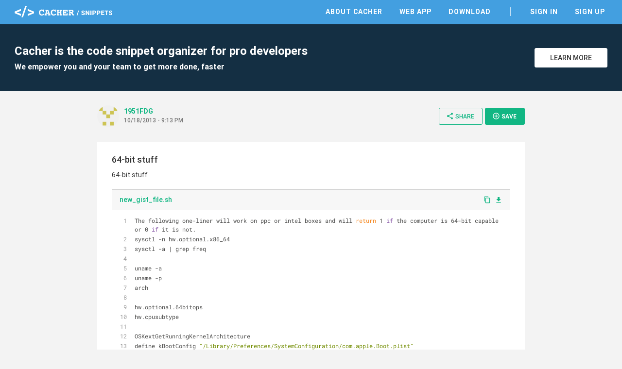

--- FILE ---
content_type: text/css; charset=UTF-8
request_url: https://snippets.cacher.io/styles.58c4603dfb5d818d.css
body_size: 19887
content:
@charset "UTF-8";/*! normalize.css v2.0.1 | MIT License | git.io/normalize */article,aside,details,figcaption,figure,footer,header,hgroup,nav,section,summary{display:block}audio,canvas,video{display:inline-block}audio:not([controls]){display:none;height:0}[hidden]{display:none}html{font-family:sans-serif;-webkit-text-size-adjust:100%;-ms-text-size-adjust:100%}body{margin:0}a:focus{outline:thin dotted}a:active,a:hover{outline:0}h1{font-size:2em}abbr[title]{border-bottom:1px dotted}b,strong{font-weight:700}dfn{font-style:italic}mark{background:#ff0;color:#000}code,kbd,pre,samp{font-family:monospace,serif;font-size:1em}pre{white-space:pre;white-space:pre-wrap;word-wrap:break-word}q{quotes:"\201c" "\201d" "\2018" "\2019"}small{font-size:80%}sub,sup{font-size:75%;line-height:0;position:relative;vertical-align:baseline}sup{top:-.5em}sub{bottom:-.25em}img{border:0}svg:not(:root){overflow:hidden}figure{margin:0}fieldset{border:1px solid #c0c0c0;margin:0 2px;padding:.35em .625em .75em}legend{border:0;padding:0}button,input,select,textarea{font-family:inherit;font-size:100%;margin:0}button,input{line-height:normal}button,html input[type=button],input[type=reset],input[type=submit]{-webkit-appearance:button;cursor:pointer}button[disabled],input[disabled]{cursor:default}input[type=checkbox],input[type=radio]{box-sizing:border-box;padding:0}input[type=search]{-webkit-appearance:textfield;box-sizing:content-box}input[type=search]::-webkit-search-cancel-button,input[type=search]::-webkit-search-decoration{-webkit-appearance:none}button::-moz-focus-inner,input::-moz-focus-inner{border:0;padding:0}textarea{overflow:auto;vertical-align:top}table{border-collapse:collapse;border-spacing:0}@font-face{font-family:Roboto;font-style:normal;font-weight:100;src:url(/assets/fonts/roboto/Roboto-Thin.woff2) format("woff2")}@font-face{font-family:Roboto;font-style:normal;font-weight:300;src:url(/assets/fonts/roboto/Roboto-Light.woff2) format("woff2")}@font-face{font-family:Roboto;font-style:normal;font-weight:400;src:url(/assets/fonts/roboto/Roboto-Regular.woff2) format("woff2")}@font-face{font-family:Roboto;font-style:normal;font-weight:500;src:url(/assets/fonts/roboto/Roboto-Medium.woff2) format("woff2")}@font-face{font-family:Roboto;font-style:normal;font-weight:700;src:url(/assets/fonts/roboto/Roboto-Bold.woff2) format("woff2")}@font-face{font-family:Roboto Mono;font-style:normal;font-weight:400;src:url(/assets/fonts/roboto-mono/RobotoMono-Regular.woff2) format("woff2")}/*!
 *  Font Awesome 4.7.0 by @davegandy - http://fontawesome.io - @fontawesome
 *  License - http://fontawesome.io/license (Font: SIL OFL 1.1, CSS: MIT License)
 */@font-face{font-family:FontAwesome;src:url(/assets/fonts/font-awesome/fontawesome-webfont.eot?v=4.7.0);src:url(/assets/fonts/font-awesome/fontawesome-webfont.eot?#iefix&v=4.7.0) format("embedded-opentype"),url(/assets/fonts/font-awesome/fontawesome-webfont.woff2?v=4.7.0) format("woff2"),url(/assets/fonts/font-awesome/fontawesome-webfont.woff?v=4.7.0) format("woff"),url(/assets/fonts/font-awesome/fontawesome-webfont.ttf?v=4.7.0) format("truetype"),url(/assets/fonts/font-awesome/fontawesome-webfont.svg?v=4.7.0#fontawesomeregular) format("svg");font-weight:400;font-style:normal}.fa{display:inline-block;font: 14px/1 FontAwesome;font-size:inherit;text-rendering:auto;-webkit-font-smoothing:antialiased;-moz-osx-font-smoothing:grayscale}.fa-lg{font-size:1.3333333333em;line-height:.75em;vertical-align:-15%}.fa-2x{font-size:2em}.fa-3x{font-size:3em}.fa-4x{font-size:4em}.fa-5x{font-size:5em}.fa-fw{width:1.2857142857em;text-align:center}.fa-ul{padding-left:0;margin-left:2.1428571429em;list-style-type:none}.fa-ul>li{position:relative}.fa-li{position:absolute;left:-2.1428571429em;width:2.1428571429em;top:.1428571429em;text-align:center}.fa-li.fa-lg{left:-1.8571428571em}.fa-border{padding:.2em .25em .15em;border:solid .08em #eee;border-radius:.1em}.fa-pull-left{float:left}.fa-pull-right{float:right}.fa.fa-pull-left{margin-right:.3em}.fa.fa-pull-right{margin-left:.3em}.pull-right{float:right}.pull-left{float:left}.fa.pull-left{margin-right:.3em}.fa.pull-right{margin-left:.3em}.fa-spin{animation:fa-spin 2s infinite linear}.fa-pulse{animation:fa-spin 1s infinite steps(8)}@keyframes fa-spin{0%{transform:rotate(0)}to{transform:rotate(359deg)}}.fa-rotate-90{-ms-filter:"progid:DXImageTransform.Microsoft.BasicImage(rotation=1)";transform:rotate(90deg)}.fa-rotate-180{-ms-filter:"progid:DXImageTransform.Microsoft.BasicImage(rotation=2)";transform:rotate(180deg)}.fa-rotate-270{-ms-filter:"progid:DXImageTransform.Microsoft.BasicImage(rotation=3)";transform:rotate(270deg)}.fa-flip-horizontal{-ms-filter:"progid:DXImageTransform.Microsoft.BasicImage(rotation=0, mirror=1)";transform:scaleX(-1)}.fa-flip-vertical{-ms-filter:"progid:DXImageTransform.Microsoft.BasicImage(rotation=2, mirror=1)";transform:scaleY(-1)}:root .fa-rotate-90,:root .fa-rotate-180,:root .fa-rotate-270,:root .fa-flip-horizontal,:root .fa-flip-vertical{filter:none}.fa-stack{position:relative;display:inline-block;width:2em;height:2em;line-height:2em;vertical-align:middle}.fa-stack-1x,.fa-stack-2x{position:absolute;left:0;width:100%;text-align:center}.fa-stack-1x{line-height:inherit}.fa-stack-2x{font-size:2em}.fa-inverse{color:#fff}.fa-glass:before{content:"\f000"}.fa-music:before{content:"\f001"}.fa-search:before{content:"\f002"}.fa-envelope-o:before{content:"\f003"}.fa-heart:before{content:"\f004"}.fa-star:before{content:"\f005"}.fa-star-o:before{content:"\f006"}.fa-user:before{content:"\f007"}.fa-film:before{content:"\f008"}.fa-th-large:before{content:"\f009"}.fa-th:before{content:"\f00a"}.fa-th-list:before{content:"\f00b"}.fa-check:before{content:"\f00c"}.fa-remove:before,.fa-close:before,.fa-times:before{content:"\f00d"}.fa-search-plus:before{content:"\f00e"}.fa-search-minus:before{content:"\f010"}.fa-power-off:before{content:"\f011"}.fa-signal:before{content:"\f012"}.fa-gear:before,.fa-cog:before{content:"\f013"}.fa-trash-o:before{content:"\f014"}.fa-home:before{content:"\f015"}.fa-file-o:before{content:"\f016"}.fa-clock-o:before{content:"\f017"}.fa-road:before{content:"\f018"}.fa-download:before{content:"\f019"}.fa-arrow-circle-o-down:before{content:"\f01a"}.fa-arrow-circle-o-up:before{content:"\f01b"}.fa-inbox:before{content:"\f01c"}.fa-play-circle-o:before{content:"\f01d"}.fa-rotate-right:before,.fa-repeat:before{content:"\f01e"}.fa-refresh:before{content:"\f021"}.fa-list-alt:before{content:"\f022"}.fa-lock:before{content:"\f023"}.fa-flag:before{content:"\f024"}.fa-headphones:before{content:"\f025"}.fa-volume-off:before{content:"\f026"}.fa-volume-down:before{content:"\f027"}.fa-volume-up:before{content:"\f028"}.fa-qrcode:before{content:"\f029"}.fa-barcode:before{content:"\f02a"}.fa-tag:before{content:"\f02b"}.fa-tags:before{content:"\f02c"}.fa-book:before{content:"\f02d"}.fa-bookmark:before{content:"\f02e"}.fa-print:before{content:"\f02f"}.fa-camera:before{content:"\f030"}.fa-font:before{content:"\f031"}.fa-bold:before{content:"\f032"}.fa-italic:before{content:"\f033"}.fa-text-height:before{content:"\f034"}.fa-text-width:before{content:"\f035"}.fa-align-left:before{content:"\f036"}.fa-align-center:before{content:"\f037"}.fa-align-right:before{content:"\f038"}.fa-align-justify:before{content:"\f039"}.fa-list:before{content:"\f03a"}.fa-dedent:before,.fa-outdent:before{content:"\f03b"}.fa-indent:before{content:"\f03c"}.fa-video-camera:before{content:"\f03d"}.fa-photo:before,.fa-image:before,.fa-picture-o:before{content:"\f03e"}.fa-pencil:before{content:"\f040"}.fa-map-marker:before{content:"\f041"}.fa-adjust:before{content:"\f042"}.fa-tint:before{content:"\f043"}.fa-edit:before,.fa-pencil-square-o:before{content:"\f044"}.fa-share-square-o:before{content:"\f045"}.fa-check-square-o:before{content:"\f046"}.fa-arrows:before{content:"\f047"}.fa-step-backward:before{content:"\f048"}.fa-fast-backward:before{content:"\f049"}.fa-backward:before{content:"\f04a"}.fa-play:before{content:"\f04b"}.fa-pause:before{content:"\f04c"}.fa-stop:before{content:"\f04d"}.fa-forward:before{content:"\f04e"}.fa-fast-forward:before{content:"\f050"}.fa-step-forward:before{content:"\f051"}.fa-eject:before{content:"\f052"}.fa-chevron-left:before{content:"\f053"}.fa-chevron-right:before{content:"\f054"}.fa-plus-circle:before{content:"\f055"}.fa-minus-circle:before{content:"\f056"}.fa-times-circle:before{content:"\f057"}.fa-check-circle:before{content:"\f058"}.fa-question-circle:before{content:"\f059"}.fa-info-circle:before{content:"\f05a"}.fa-crosshairs:before{content:"\f05b"}.fa-times-circle-o:before{content:"\f05c"}.fa-check-circle-o:before{content:"\f05d"}.fa-ban:before{content:"\f05e"}.fa-arrow-left:before{content:"\f060"}.fa-arrow-right:before{content:"\f061"}.fa-arrow-up:before{content:"\f062"}.fa-arrow-down:before{content:"\f063"}.fa-mail-forward:before,.fa-share:before{content:"\f064"}.fa-expand:before{content:"\f065"}.fa-compress:before{content:"\f066"}.fa-plus:before{content:"\f067"}.fa-minus:before{content:"\f068"}.fa-asterisk:before{content:"\f069"}.fa-exclamation-circle:before{content:"\f06a"}.fa-gift:before{content:"\f06b"}.fa-leaf:before{content:"\f06c"}.fa-fire:before{content:"\f06d"}.fa-eye:before{content:"\f06e"}.fa-eye-slash:before{content:"\f070"}.fa-warning:before,.fa-exclamation-triangle:before{content:"\f071"}.fa-plane:before{content:"\f072"}.fa-calendar:before{content:"\f073"}.fa-random:before{content:"\f074"}.fa-comment:before{content:"\f075"}.fa-magnet:before{content:"\f076"}.fa-chevron-up:before{content:"\f077"}.fa-chevron-down:before{content:"\f078"}.fa-retweet:before{content:"\f079"}.fa-shopping-cart:before{content:"\f07a"}.fa-folder:before{content:"\f07b"}.fa-folder-open:before{content:"\f07c"}.fa-arrows-v:before{content:"\f07d"}.fa-arrows-h:before{content:"\f07e"}.fa-bar-chart-o:before,.fa-bar-chart:before{content:"\f080"}.fa-twitter-square:before{content:"\f081"}.fa-facebook-square:before{content:"\f082"}.fa-camera-retro:before{content:"\f083"}.fa-key:before{content:"\f084"}.fa-gears:before,.fa-cogs:before{content:"\f085"}.fa-comments:before{content:"\f086"}.fa-thumbs-o-up:before{content:"\f087"}.fa-thumbs-o-down:before{content:"\f088"}.fa-star-half:before{content:"\f089"}.fa-heart-o:before{content:"\f08a"}.fa-sign-out:before{content:"\f08b"}.fa-linkedin-square:before{content:"\f08c"}.fa-thumb-tack:before{content:"\f08d"}.fa-external-link:before{content:"\f08e"}.fa-sign-in:before{content:"\f090"}.fa-trophy:before{content:"\f091"}.fa-github-square:before{content:"\f092"}.fa-upload:before{content:"\f093"}.fa-lemon-o:before{content:"\f094"}.fa-phone:before{content:"\f095"}.fa-square-o:before{content:"\f096"}.fa-bookmark-o:before{content:"\f097"}.fa-phone-square:before{content:"\f098"}.fa-twitter:before{content:"\f099"}.fa-facebook-f:before,.fa-facebook:before{content:"\f09a"}.fa-github:before{content:"\f09b"}.fa-unlock:before{content:"\f09c"}.fa-credit-card:before{content:"\f09d"}.fa-feed:before,.fa-rss:before{content:"\f09e"}.fa-hdd-o:before{content:"\f0a0"}.fa-bullhorn:before{content:"\f0a1"}.fa-bell:before{content:"\f0f3"}.fa-certificate:before{content:"\f0a3"}.fa-hand-o-right:before{content:"\f0a4"}.fa-hand-o-left:before{content:"\f0a5"}.fa-hand-o-up:before{content:"\f0a6"}.fa-hand-o-down:before{content:"\f0a7"}.fa-arrow-circle-left:before{content:"\f0a8"}.fa-arrow-circle-right:before{content:"\f0a9"}.fa-arrow-circle-up:before{content:"\f0aa"}.fa-arrow-circle-down:before{content:"\f0ab"}.fa-globe:before{content:"\f0ac"}.fa-wrench:before{content:"\f0ad"}.fa-tasks:before{content:"\f0ae"}.fa-filter:before{content:"\f0b0"}.fa-briefcase:before{content:"\f0b1"}.fa-arrows-alt:before{content:"\f0b2"}.fa-group:before,.fa-users:before{content:"\f0c0"}.fa-chain:before,.fa-link:before{content:"\f0c1"}.fa-cloud:before{content:"\f0c2"}.fa-flask:before{content:"\f0c3"}.fa-cut:before,.fa-scissors:before{content:"\f0c4"}.fa-copy:before,.fa-files-o:before{content:"\f0c5"}.fa-paperclip:before{content:"\f0c6"}.fa-save:before,.fa-floppy-o:before{content:"\f0c7"}.fa-square:before{content:"\f0c8"}.fa-navicon:before,.fa-reorder:before,.fa-bars:before{content:"\f0c9"}.fa-list-ul:before{content:"\f0ca"}.fa-list-ol:before{content:"\f0cb"}.fa-strikethrough:before{content:"\f0cc"}.fa-underline:before{content:"\f0cd"}.fa-table:before{content:"\f0ce"}.fa-magic:before{content:"\f0d0"}.fa-truck:before{content:"\f0d1"}.fa-pinterest:before{content:"\f0d2"}.fa-pinterest-square:before{content:"\f0d3"}.fa-google-plus-square:before{content:"\f0d4"}.fa-google-plus:before{content:"\f0d5"}.fa-money:before{content:"\f0d6"}.fa-caret-down:before{content:"\f0d7"}.fa-caret-up:before{content:"\f0d8"}.fa-caret-left:before{content:"\f0d9"}.fa-caret-right:before{content:"\f0da"}.fa-columns:before{content:"\f0db"}.fa-unsorted:before,.fa-sort:before{content:"\f0dc"}.fa-sort-down:before,.fa-sort-desc:before{content:"\f0dd"}.fa-sort-up:before,.fa-sort-asc:before{content:"\f0de"}.fa-envelope:before{content:"\f0e0"}.fa-linkedin:before{content:"\f0e1"}.fa-rotate-left:before,.fa-undo:before{content:"\f0e2"}.fa-legal:before,.fa-gavel:before{content:"\f0e3"}.fa-dashboard:before,.fa-tachometer:before{content:"\f0e4"}.fa-comment-o:before{content:"\f0e5"}.fa-comments-o:before{content:"\f0e6"}.fa-flash:before,.fa-bolt:before{content:"\f0e7"}.fa-sitemap:before{content:"\f0e8"}.fa-umbrella:before{content:"\f0e9"}.fa-paste:before,.fa-clipboard:before{content:"\f0ea"}.fa-lightbulb-o:before{content:"\f0eb"}.fa-exchange:before{content:"\f0ec"}.fa-cloud-download:before{content:"\f0ed"}.fa-cloud-upload:before{content:"\f0ee"}.fa-user-md:before{content:"\f0f0"}.fa-stethoscope:before{content:"\f0f1"}.fa-suitcase:before{content:"\f0f2"}.fa-bell-o:before{content:"\f0a2"}.fa-coffee:before{content:"\f0f4"}.fa-cutlery:before{content:"\f0f5"}.fa-file-text-o:before{content:"\f0f6"}.fa-building-o:before{content:"\f0f7"}.fa-hospital-o:before{content:"\f0f8"}.fa-ambulance:before{content:"\f0f9"}.fa-medkit:before{content:"\f0fa"}.fa-fighter-jet:before{content:"\f0fb"}.fa-beer:before{content:"\f0fc"}.fa-h-square:before{content:"\f0fd"}.fa-plus-square:before{content:"\f0fe"}.fa-angle-double-left:before{content:"\f100"}.fa-angle-double-right:before{content:"\f101"}.fa-angle-double-up:before{content:"\f102"}.fa-angle-double-down:before{content:"\f103"}.fa-angle-left:before{content:"\f104"}.fa-angle-right:before{content:"\f105"}.fa-angle-up:before{content:"\f106"}.fa-angle-down:before{content:"\f107"}.fa-desktop:before{content:"\f108"}.fa-laptop:before{content:"\f109"}.fa-tablet:before{content:"\f10a"}.fa-mobile-phone:before,.fa-mobile:before{content:"\f10b"}.fa-circle-o:before{content:"\f10c"}.fa-quote-left:before{content:"\f10d"}.fa-quote-right:before{content:"\f10e"}.fa-spinner:before{content:"\f110"}.fa-circle:before{content:"\f111"}.fa-mail-reply:before,.fa-reply:before{content:"\f112"}.fa-github-alt:before{content:"\f113"}.fa-folder-o:before{content:"\f114"}.fa-folder-open-o:before{content:"\f115"}.fa-smile-o:before{content:"\f118"}.fa-frown-o:before{content:"\f119"}.fa-meh-o:before{content:"\f11a"}.fa-gamepad:before{content:"\f11b"}.fa-keyboard-o:before{content:"\f11c"}.fa-flag-o:before{content:"\f11d"}.fa-flag-checkered:before{content:"\f11e"}.fa-terminal:before{content:"\f120"}.fa-code:before{content:"\f121"}.fa-mail-reply-all:before,.fa-reply-all:before{content:"\f122"}.fa-star-half-empty:before,.fa-star-half-full:before,.fa-star-half-o:before{content:"\f123"}.fa-location-arrow:before{content:"\f124"}.fa-crop:before{content:"\f125"}.fa-code-fork:before{content:"\f126"}.fa-unlink:before,.fa-chain-broken:before{content:"\f127"}.fa-question:before{content:"\f128"}.fa-info:before{content:"\f129"}.fa-exclamation:before{content:"\f12a"}.fa-superscript:before{content:"\f12b"}.fa-subscript:before{content:"\f12c"}.fa-eraser:before{content:"\f12d"}.fa-puzzle-piece:before{content:"\f12e"}.fa-microphone:before{content:"\f130"}.fa-microphone-slash:before{content:"\f131"}.fa-shield:before{content:"\f132"}.fa-calendar-o:before{content:"\f133"}.fa-fire-extinguisher:before{content:"\f134"}.fa-rocket:before{content:"\f135"}.fa-maxcdn:before{content:"\f136"}.fa-chevron-circle-left:before{content:"\f137"}.fa-chevron-circle-right:before{content:"\f138"}.fa-chevron-circle-up:before{content:"\f139"}.fa-chevron-circle-down:before{content:"\f13a"}.fa-html5:before{content:"\f13b"}.fa-css3:before{content:"\f13c"}.fa-anchor:before{content:"\f13d"}.fa-unlock-alt:before{content:"\f13e"}.fa-bullseye:before{content:"\f140"}.fa-ellipsis-h:before{content:"\f141"}.fa-ellipsis-v:before{content:"\f142"}.fa-rss-square:before{content:"\f143"}.fa-play-circle:before{content:"\f144"}.fa-ticket:before{content:"\f145"}.fa-minus-square:before{content:"\f146"}.fa-minus-square-o:before{content:"\f147"}.fa-level-up:before{content:"\f148"}.fa-level-down:before{content:"\f149"}.fa-check-square:before{content:"\f14a"}.fa-pencil-square:before{content:"\f14b"}.fa-external-link-square:before{content:"\f14c"}.fa-share-square:before{content:"\f14d"}.fa-compass:before{content:"\f14e"}.fa-toggle-down:before,.fa-caret-square-o-down:before{content:"\f150"}.fa-toggle-up:before,.fa-caret-square-o-up:before{content:"\f151"}.fa-toggle-right:before,.fa-caret-square-o-right:before{content:"\f152"}.fa-euro:before,.fa-eur:before{content:"\f153"}.fa-gbp:before{content:"\f154"}.fa-dollar:before,.fa-usd:before{content:"\f155"}.fa-rupee:before,.fa-inr:before{content:"\f156"}.fa-cny:before,.fa-rmb:before,.fa-yen:before,.fa-jpy:before{content:"\f157"}.fa-ruble:before,.fa-rouble:before,.fa-rub:before{content:"\f158"}.fa-won:before,.fa-krw:before{content:"\f159"}.fa-bitcoin:before,.fa-btc:before{content:"\f15a"}.fa-file:before{content:"\f15b"}.fa-file-text:before{content:"\f15c"}.fa-sort-alpha-asc:before{content:"\f15d"}.fa-sort-alpha-desc:before{content:"\f15e"}.fa-sort-amount-asc:before{content:"\f160"}.fa-sort-amount-desc:before{content:"\f161"}.fa-sort-numeric-asc:before{content:"\f162"}.fa-sort-numeric-desc:before{content:"\f163"}.fa-thumbs-up:before{content:"\f164"}.fa-thumbs-down:before{content:"\f165"}.fa-youtube-square:before{content:"\f166"}.fa-youtube:before{content:"\f167"}.fa-xing:before{content:"\f168"}.fa-xing-square:before{content:"\f169"}.fa-youtube-play:before{content:"\f16a"}.fa-dropbox:before{content:"\f16b"}.fa-stack-overflow:before{content:"\f16c"}.fa-instagram:before{content:"\f16d"}.fa-flickr:before{content:"\f16e"}.fa-adn:before{content:"\f170"}.fa-bitbucket:before{content:"\f171"}.fa-bitbucket-square:before{content:"\f172"}.fa-tumblr:before{content:"\f173"}.fa-tumblr-square:before{content:"\f174"}.fa-long-arrow-down:before{content:"\f175"}.fa-long-arrow-up:before{content:"\f176"}.fa-long-arrow-left:before{content:"\f177"}.fa-long-arrow-right:before{content:"\f178"}.fa-apple:before{content:"\f179"}.fa-windows:before{content:"\f17a"}.fa-android:before{content:"\f17b"}.fa-linux:before{content:"\f17c"}.fa-dribbble:before{content:"\f17d"}.fa-skype:before{content:"\f17e"}.fa-foursquare:before{content:"\f180"}.fa-trello:before{content:"\f181"}.fa-female:before{content:"\f182"}.fa-male:before{content:"\f183"}.fa-gittip:before,.fa-gratipay:before{content:"\f184"}.fa-sun-o:before{content:"\f185"}.fa-moon-o:before{content:"\f186"}.fa-archive:before{content:"\f187"}.fa-bug:before{content:"\f188"}.fa-vk:before{content:"\f189"}.fa-weibo:before{content:"\f18a"}.fa-renren:before{content:"\f18b"}.fa-pagelines:before{content:"\f18c"}.fa-stack-exchange:before{content:"\f18d"}.fa-arrow-circle-o-right:before{content:"\f18e"}.fa-arrow-circle-o-left:before{content:"\f190"}.fa-toggle-left:before,.fa-caret-square-o-left:before{content:"\f191"}.fa-dot-circle-o:before{content:"\f192"}.fa-wheelchair:before{content:"\f193"}.fa-vimeo-square:before{content:"\f194"}.fa-turkish-lira:before,.fa-try:before{content:"\f195"}.fa-plus-square-o:before{content:"\f196"}.fa-space-shuttle:before{content:"\f197"}.fa-slack:before{content:"\f198"}.fa-envelope-square:before{content:"\f199"}.fa-wordpress:before{content:"\f19a"}.fa-openid:before{content:"\f19b"}.fa-institution:before,.fa-bank:before,.fa-university:before{content:"\f19c"}.fa-mortar-board:before,.fa-graduation-cap:before{content:"\f19d"}.fa-yahoo:before{content:"\f19e"}.fa-google:before{content:"\f1a0"}.fa-reddit:before{content:"\f1a1"}.fa-reddit-square:before{content:"\f1a2"}.fa-stumbleupon-circle:before{content:"\f1a3"}.fa-stumbleupon:before{content:"\f1a4"}.fa-delicious:before{content:"\f1a5"}.fa-digg:before{content:"\f1a6"}.fa-pied-piper-pp:before{content:"\f1a7"}.fa-pied-piper-alt:before{content:"\f1a8"}.fa-drupal:before{content:"\f1a9"}.fa-joomla:before{content:"\f1aa"}.fa-language:before{content:"\f1ab"}.fa-fax:before{content:"\f1ac"}.fa-building:before{content:"\f1ad"}.fa-child:before{content:"\f1ae"}.fa-paw:before{content:"\f1b0"}.fa-spoon:before{content:"\f1b1"}.fa-cube:before{content:"\f1b2"}.fa-cubes:before{content:"\f1b3"}.fa-behance:before{content:"\f1b4"}.fa-behance-square:before{content:"\f1b5"}.fa-steam:before{content:"\f1b6"}.fa-steam-square:before{content:"\f1b7"}.fa-recycle:before{content:"\f1b8"}.fa-automobile:before,.fa-car:before{content:"\f1b9"}.fa-cab:before,.fa-taxi:before{content:"\f1ba"}.fa-tree:before{content:"\f1bb"}.fa-spotify:before{content:"\f1bc"}.fa-deviantart:before{content:"\f1bd"}.fa-soundcloud:before{content:"\f1be"}.fa-database:before{content:"\f1c0"}.fa-file-pdf-o:before{content:"\f1c1"}.fa-file-word-o:before{content:"\f1c2"}.fa-file-excel-o:before{content:"\f1c3"}.fa-file-powerpoint-o:before{content:"\f1c4"}.fa-file-photo-o:before,.fa-file-picture-o:before,.fa-file-image-o:before{content:"\f1c5"}.fa-file-zip-o:before,.fa-file-archive-o:before{content:"\f1c6"}.fa-file-sound-o:before,.fa-file-audio-o:before{content:"\f1c7"}.fa-file-movie-o:before,.fa-file-video-o:before{content:"\f1c8"}.fa-file-code-o:before{content:"\f1c9"}.fa-vine:before{content:"\f1ca"}.fa-codepen:before{content:"\f1cb"}.fa-jsfiddle:before{content:"\f1cc"}.fa-life-bouy:before,.fa-life-buoy:before,.fa-life-saver:before,.fa-support:before,.fa-life-ring:before{content:"\f1cd"}.fa-circle-o-notch:before{content:"\f1ce"}.fa-ra:before,.fa-resistance:before,.fa-rebel:before{content:"\f1d0"}.fa-ge:before,.fa-empire:before{content:"\f1d1"}.fa-git-square:before{content:"\f1d2"}.fa-git:before{content:"\f1d3"}.fa-y-combinator-square:before,.fa-yc-square:before,.fa-hacker-news:before{content:"\f1d4"}.fa-tencent-weibo:before{content:"\f1d5"}.fa-qq:before{content:"\f1d6"}.fa-wechat:before,.fa-weixin:before{content:"\f1d7"}.fa-send:before,.fa-paper-plane:before{content:"\f1d8"}.fa-send-o:before,.fa-paper-plane-o:before{content:"\f1d9"}.fa-history:before{content:"\f1da"}.fa-circle-thin:before{content:"\f1db"}.fa-header:before{content:"\f1dc"}.fa-paragraph:before{content:"\f1dd"}.fa-sliders:before{content:"\f1de"}.fa-share-alt:before{content:"\f1e0"}.fa-share-alt-square:before{content:"\f1e1"}.fa-bomb:before{content:"\f1e2"}.fa-soccer-ball-o:before,.fa-futbol-o:before{content:"\f1e3"}.fa-tty:before{content:"\f1e4"}.fa-binoculars:before{content:"\f1e5"}.fa-plug:before{content:"\f1e6"}.fa-slideshare:before{content:"\f1e7"}.fa-twitch:before{content:"\f1e8"}.fa-yelp:before{content:"\f1e9"}.fa-newspaper-o:before{content:"\f1ea"}.fa-wifi:before{content:"\f1eb"}.fa-calculator:before{content:"\f1ec"}.fa-paypal:before{content:"\f1ed"}.fa-google-wallet:before{content:"\f1ee"}.fa-cc-visa:before{content:"\f1f0"}.fa-cc-mastercard:before{content:"\f1f1"}.fa-cc-discover:before{content:"\f1f2"}.fa-cc-amex:before{content:"\f1f3"}.fa-cc-paypal:before{content:"\f1f4"}.fa-cc-stripe:before{content:"\f1f5"}.fa-bell-slash:before{content:"\f1f6"}.fa-bell-slash-o:before{content:"\f1f7"}.fa-trash:before{content:"\f1f8"}.fa-copyright:before{content:"\f1f9"}.fa-at:before{content:"\f1fa"}.fa-eyedropper:before{content:"\f1fb"}.fa-paint-brush:before{content:"\f1fc"}.fa-birthday-cake:before{content:"\f1fd"}.fa-area-chart:before{content:"\f1fe"}.fa-pie-chart:before{content:"\f200"}.fa-line-chart:before{content:"\f201"}.fa-lastfm:before{content:"\f202"}.fa-lastfm-square:before{content:"\f203"}.fa-toggle-off:before{content:"\f204"}.fa-toggle-on:before{content:"\f205"}.fa-bicycle:before{content:"\f206"}.fa-bus:before{content:"\f207"}.fa-ioxhost:before{content:"\f208"}.fa-angellist:before{content:"\f209"}.fa-cc:before{content:"\f20a"}.fa-shekel:before,.fa-sheqel:before,.fa-ils:before{content:"\f20b"}.fa-meanpath:before{content:"\f20c"}.fa-buysellads:before{content:"\f20d"}.fa-connectdevelop:before{content:"\f20e"}.fa-dashcube:before{content:"\f210"}.fa-forumbee:before{content:"\f211"}.fa-leanpub:before{content:"\f212"}.fa-sellsy:before{content:"\f213"}.fa-shirtsinbulk:before{content:"\f214"}.fa-simplybuilt:before{content:"\f215"}.fa-skyatlas:before{content:"\f216"}.fa-cart-plus:before{content:"\f217"}.fa-cart-arrow-down:before{content:"\f218"}.fa-diamond:before{content:"\f219"}.fa-ship:before{content:"\f21a"}.fa-user-secret:before{content:"\f21b"}.fa-motorcycle:before{content:"\f21c"}.fa-street-view:before{content:"\f21d"}.fa-heartbeat:before{content:"\f21e"}.fa-venus:before{content:"\f221"}.fa-mars:before{content:"\f222"}.fa-mercury:before{content:"\f223"}.fa-intersex:before,.fa-transgender:before{content:"\f224"}.fa-transgender-alt:before{content:"\f225"}.fa-venus-double:before{content:"\f226"}.fa-mars-double:before{content:"\f227"}.fa-venus-mars:before{content:"\f228"}.fa-mars-stroke:before{content:"\f229"}.fa-mars-stroke-v:before{content:"\f22a"}.fa-mars-stroke-h:before{content:"\f22b"}.fa-neuter:before{content:"\f22c"}.fa-genderless:before{content:"\f22d"}.fa-facebook-official:before{content:"\f230"}.fa-pinterest-p:before{content:"\f231"}.fa-whatsapp:before{content:"\f232"}.fa-server:before{content:"\f233"}.fa-user-plus:before{content:"\f234"}.fa-user-times:before{content:"\f235"}.fa-hotel:before,.fa-bed:before{content:"\f236"}.fa-viacoin:before{content:"\f237"}.fa-train:before{content:"\f238"}.fa-subway:before{content:"\f239"}.fa-medium:before{content:"\f23a"}.fa-yc:before,.fa-y-combinator:before{content:"\f23b"}.fa-optin-monster:before{content:"\f23c"}.fa-opencart:before{content:"\f23d"}.fa-expeditedssl:before{content:"\f23e"}.fa-battery-4:before,.fa-battery:before,.fa-battery-full:before{content:"\f240"}.fa-battery-3:before,.fa-battery-three-quarters:before{content:"\f241"}.fa-battery-2:before,.fa-battery-half:before{content:"\f242"}.fa-battery-1:before,.fa-battery-quarter:before{content:"\f243"}.fa-battery-0:before,.fa-battery-empty:before{content:"\f244"}.fa-mouse-pointer:before{content:"\f245"}.fa-i-cursor:before{content:"\f246"}.fa-object-group:before{content:"\f247"}.fa-object-ungroup:before{content:"\f248"}.fa-sticky-note:before{content:"\f249"}.fa-sticky-note-o:before{content:"\f24a"}.fa-cc-jcb:before{content:"\f24b"}.fa-cc-diners-club:before{content:"\f24c"}.fa-clone:before{content:"\f24d"}.fa-balance-scale:before{content:"\f24e"}.fa-hourglass-o:before{content:"\f250"}.fa-hourglass-1:before,.fa-hourglass-start:before{content:"\f251"}.fa-hourglass-2:before,.fa-hourglass-half:before{content:"\f252"}.fa-hourglass-3:before,.fa-hourglass-end:before{content:"\f253"}.fa-hourglass:before{content:"\f254"}.fa-hand-grab-o:before,.fa-hand-rock-o:before{content:"\f255"}.fa-hand-stop-o:before,.fa-hand-paper-o:before{content:"\f256"}.fa-hand-scissors-o:before{content:"\f257"}.fa-hand-lizard-o:before{content:"\f258"}.fa-hand-spock-o:before{content:"\f259"}.fa-hand-pointer-o:before{content:"\f25a"}.fa-hand-peace-o:before{content:"\f25b"}.fa-trademark:before{content:"\f25c"}.fa-registered:before{content:"\f25d"}.fa-creative-commons:before{content:"\f25e"}.fa-gg:before{content:"\f260"}.fa-gg-circle:before{content:"\f261"}.fa-tripadvisor:before{content:"\f262"}.fa-odnoklassniki:before{content:"\f263"}.fa-odnoklassniki-square:before{content:"\f264"}.fa-get-pocket:before{content:"\f265"}.fa-wikipedia-w:before{content:"\f266"}.fa-safari:before{content:"\f267"}.fa-chrome:before{content:"\f268"}.fa-firefox:before{content:"\f269"}.fa-opera:before{content:"\f26a"}.fa-internet-explorer:before{content:"\f26b"}.fa-tv:before,.fa-television:before{content:"\f26c"}.fa-contao:before{content:"\f26d"}.fa-500px:before{content:"\f26e"}.fa-amazon:before{content:"\f270"}.fa-calendar-plus-o:before{content:"\f271"}.fa-calendar-minus-o:before{content:"\f272"}.fa-calendar-times-o:before{content:"\f273"}.fa-calendar-check-o:before{content:"\f274"}.fa-industry:before{content:"\f275"}.fa-map-pin:before{content:"\f276"}.fa-map-signs:before{content:"\f277"}.fa-map-o:before{content:"\f278"}.fa-map:before{content:"\f279"}.fa-commenting:before{content:"\f27a"}.fa-commenting-o:before{content:"\f27b"}.fa-houzz:before{content:"\f27c"}.fa-vimeo:before{content:"\f27d"}.fa-black-tie:before{content:"\f27e"}.fa-fonticons:before{content:"\f280"}.fa-reddit-alien:before{content:"\f281"}.fa-edge:before{content:"\f282"}.fa-credit-card-alt:before{content:"\f283"}.fa-codiepie:before{content:"\f284"}.fa-modx:before{content:"\f285"}.fa-fort-awesome:before{content:"\f286"}.fa-usb:before{content:"\f287"}.fa-product-hunt:before{content:"\f288"}.fa-mixcloud:before{content:"\f289"}.fa-scribd:before{content:"\f28a"}.fa-pause-circle:before{content:"\f28b"}.fa-pause-circle-o:before{content:"\f28c"}.fa-stop-circle:before{content:"\f28d"}.fa-stop-circle-o:before{content:"\f28e"}.fa-shopping-bag:before{content:"\f290"}.fa-shopping-basket:before{content:"\f291"}.fa-hashtag:before{content:"\f292"}.fa-bluetooth:before{content:"\f293"}.fa-bluetooth-b:before{content:"\f294"}.fa-percent:before{content:"\f295"}.fa-gitlab:before{content:"\f296"}.fa-wpbeginner:before{content:"\f297"}.fa-wpforms:before{content:"\f298"}.fa-envira:before{content:"\f299"}.fa-universal-access:before{content:"\f29a"}.fa-wheelchair-alt:before{content:"\f29b"}.fa-question-circle-o:before{content:"\f29c"}.fa-blind:before{content:"\f29d"}.fa-audio-description:before{content:"\f29e"}.fa-volume-control-phone:before{content:"\f2a0"}.fa-braille:before{content:"\f2a1"}.fa-assistive-listening-systems:before{content:"\f2a2"}.fa-asl-interpreting:before,.fa-american-sign-language-interpreting:before{content:"\f2a3"}.fa-deafness:before,.fa-hard-of-hearing:before,.fa-deaf:before{content:"\f2a4"}.fa-glide:before{content:"\f2a5"}.fa-glide-g:before{content:"\f2a6"}.fa-signing:before,.fa-sign-language:before{content:"\f2a7"}.fa-low-vision:before{content:"\f2a8"}.fa-viadeo:before{content:"\f2a9"}.fa-viadeo-square:before{content:"\f2aa"}.fa-snapchat:before{content:"\f2ab"}.fa-snapchat-ghost:before{content:"\f2ac"}.fa-snapchat-square:before{content:"\f2ad"}.fa-pied-piper:before{content:"\f2ae"}.fa-first-order:before{content:"\f2b0"}.fa-yoast:before{content:"\f2b1"}.fa-themeisle:before{content:"\f2b2"}.fa-google-plus-circle:before,.fa-google-plus-official:before{content:"\f2b3"}.fa-fa:before,.fa-font-awesome:before{content:"\f2b4"}.fa-handshake-o:before{content:"\f2b5"}.fa-envelope-open:before{content:"\f2b6"}.fa-envelope-open-o:before{content:"\f2b7"}.fa-linode:before{content:"\f2b8"}.fa-address-book:before{content:"\f2b9"}.fa-address-book-o:before{content:"\f2ba"}.fa-vcard:before,.fa-address-card:before{content:"\f2bb"}.fa-vcard-o:before,.fa-address-card-o:before{content:"\f2bc"}.fa-user-circle:before{content:"\f2bd"}.fa-user-circle-o:before{content:"\f2be"}.fa-user-o:before{content:"\f2c0"}.fa-id-badge:before{content:"\f2c1"}.fa-drivers-license:before,.fa-id-card:before{content:"\f2c2"}.fa-drivers-license-o:before,.fa-id-card-o:before{content:"\f2c3"}.fa-quora:before{content:"\f2c4"}.fa-free-code-camp:before{content:"\f2c5"}.fa-telegram:before{content:"\f2c6"}.fa-thermometer-4:before,.fa-thermometer:before,.fa-thermometer-full:before{content:"\f2c7"}.fa-thermometer-3:before,.fa-thermometer-three-quarters:before{content:"\f2c8"}.fa-thermometer-2:before,.fa-thermometer-half:before{content:"\f2c9"}.fa-thermometer-1:before,.fa-thermometer-quarter:before{content:"\f2ca"}.fa-thermometer-0:before,.fa-thermometer-empty:before{content:"\f2cb"}.fa-shower:before{content:"\f2cc"}.fa-bathtub:before,.fa-s15:before,.fa-bath:before{content:"\f2cd"}.fa-podcast:before{content:"\f2ce"}.fa-window-maximize:before{content:"\f2d0"}.fa-window-minimize:before{content:"\f2d1"}.fa-window-restore:before{content:"\f2d2"}.fa-times-rectangle:before,.fa-window-close:before{content:"\f2d3"}.fa-times-rectangle-o:before,.fa-window-close-o:before{content:"\f2d4"}.fa-bandcamp:before{content:"\f2d5"}.fa-grav:before{content:"\f2d6"}.fa-etsy:before{content:"\f2d7"}.fa-imdb:before{content:"\f2d8"}.fa-ravelry:before{content:"\f2d9"}.fa-eercast:before{content:"\f2da"}.fa-microchip:before{content:"\f2db"}.fa-snowflake-o:before{content:"\f2dc"}.fa-superpowers:before{content:"\f2dd"}.fa-wpexplorer:before{content:"\f2de"}.fa-meetup:before{content:"\f2e0"}.sr-only{position:absolute;width:1px;height:1px;padding:0;margin:-1px;overflow:hidden;clip:rect(0,0,0,0);border:0}.sr-only-focusable:active,.sr-only-focusable:focus{position:static;width:auto;height:auto;margin:0;overflow:visible;clip:auto}@font-face{font-family:Material Icons;font-style:normal;font-weight:400;src:url(/assets/fonts/material-icons/MaterialIcons-Regular.eot);src:local("Material Icons"),local("MaterialIcons-Regular"),url(/assets/fonts/material-icons/MaterialIcons-Regular.woff2) format("woff2"),url(/assets/fonts/material-icons/MaterialIcons-Regular.woff) format("woff"),url(/assets/fonts/material-icons/MaterialIcons-Regular.ttf) format("truetype")}.material-icons{font-family:Material Icons;font-weight:400;font-style:normal;font-size:16px;display:inline-block;line-height:1;text-transform:none;letter-spacing:normal;word-wrap:normal;white-space:nowrap;direction:ltr;-webkit-font-smoothing:antialiased;text-rendering:optimizeLegibility;-moz-osx-font-smoothing:grayscale;font-feature-settings:"liga"}.tooltipster-base{display:flex;pointer-events:none;position:absolute}.tooltipster-box{flex:1 1 auto}.tooltipster-content{box-sizing:border-box;max-height:100%;max-width:100%;overflow:auto}.tooltipster-ruler{inset:0;overflow:hidden;position:fixed;visibility:hidden}.tooltipster-fade{opacity:0;transition-property:opacity}.tooltipster-fade.tooltipster-show{opacity:1}.tooltipster-grow{transform:scale(0);transition-property:transform;-webkit-backface-visibility:hidden}.tooltipster-grow.tooltipster-show{transform:scale(1);transition-timing-function:cubic-bezier(.175,.885,.32,1.15)}.tooltipster-swing{opacity:0;transform:rotate(4deg);transition-property:transform}.tooltipster-swing.tooltipster-show{opacity:1;transform:rotate(0);transition-timing-function:cubic-bezier(.23,.635,.495,2.4)}.tooltipster-fall{transition-property:top;transition-timing-function:cubic-bezier(.175,.885,.32,1.15)}.tooltipster-fall.tooltipster-initial{top:0!important}.tooltipster-fall.tooltipster-dying{transition-property:all;top:0!important;opacity:0}.tooltipster-slide{transition-property:left;transition-timing-function:cubic-bezier(.175,.885,.32,1.15)}.tooltipster-slide.tooltipster-initial{left:-40px!important}.tooltipster-slide.tooltipster-dying{transition-property:all;left:0!important;opacity:0}@keyframes tooltipster-fading{0%{opacity:0}to{opacity:1}}.tooltipster-update-fade{animation:tooltipster-fading .4s}@keyframes tooltipster-rotating{25%{transform:rotate(-2deg)}75%{transform:rotate(2deg)}to{transform:rotate(0)}}.tooltipster-update-rotate{animation:tooltipster-rotating .6s}@keyframes tooltipster-scaling{50%{transform:scale(1.1)}to{transform:scale(1)}}.tooltipster-update-scale{animation:tooltipster-scaling .6s}.tooltipster-sidetip .tooltipster-box{background:#565656;border:2px solid black;border-radius:4px}.tooltipster-sidetip.tooltipster-bottom .tooltipster-box{margin-top:8px}.tooltipster-sidetip.tooltipster-left .tooltipster-box{margin-right:8px}.tooltipster-sidetip.tooltipster-right .tooltipster-box{margin-left:8px}.tooltipster-sidetip.tooltipster-top .tooltipster-box{margin-bottom:8px}.tooltipster-sidetip .tooltipster-content{color:#fff;line-height:18px;padding:6px 14px}.tooltipster-sidetip .tooltipster-arrow{overflow:hidden;position:absolute}.tooltipster-sidetip.tooltipster-bottom .tooltipster-arrow{height:10px;margin-left:-10px;top:0;width:20px}.tooltipster-sidetip.tooltipster-left .tooltipster-arrow{height:20px;margin-top:-10px;right:0;top:0;width:10px}.tooltipster-sidetip.tooltipster-right .tooltipster-arrow{height:20px;margin-top:-10px;left:0;top:0;width:10px}.tooltipster-sidetip.tooltipster-top .tooltipster-arrow{bottom:0;height:10px;margin-left:-10px;width:20px}.tooltipster-sidetip .tooltipster-arrow-background,.tooltipster-sidetip .tooltipster-arrow-border{height:0;position:absolute;width:0}.tooltipster-sidetip .tooltipster-arrow-background{border:10px solid transparent}.tooltipster-sidetip.tooltipster-bottom .tooltipster-arrow-background{border-bottom-color:#565656;left:0;top:3px}.tooltipster-sidetip.tooltipster-left .tooltipster-arrow-background{border-left-color:#565656;left:-3px;top:0}.tooltipster-sidetip.tooltipster-right .tooltipster-arrow-background{border-right-color:#565656;left:3px;top:0}.tooltipster-sidetip.tooltipster-top .tooltipster-arrow-background{border-top-color:#565656;left:0;top:-3px}.tooltipster-sidetip .tooltipster-arrow-border{border:10px solid transparent;left:0;top:0}.tooltipster-sidetip.tooltipster-bottom .tooltipster-arrow-border{border-bottom-color:#000}.tooltipster-sidetip.tooltipster-left .tooltipster-arrow-border{border-left-color:#000}.tooltipster-sidetip.tooltipster-right .tooltipster-arrow-border{border-right-color:#000}.tooltipster-sidetip.tooltipster-top .tooltipster-arrow-border{border-top-color:#000}.tooltipster-sidetip .tooltipster-arrow-uncropped{position:relative}.tooltipster-sidetip.tooltipster-bottom .tooltipster-arrow-uncropped{top:-10px}.tooltipster-sidetip.tooltipster-right .tooltipster-arrow-uncropped{left:-10px}.tooltipster-sidetip.tooltipster-borderless .tooltipster-box{border:none;background:#1b1b1b;background:rgba(10,10,10,.9)}.tooltipster-sidetip.tooltipster-borderless.tooltipster-bottom .tooltipster-box{margin-top:8px}.tooltipster-sidetip.tooltipster-borderless.tooltipster-left .tooltipster-box{margin-right:8px}.tooltipster-sidetip.tooltipster-borderless.tooltipster-right .tooltipster-box{margin-left:8px}.tooltipster-sidetip.tooltipster-borderless.tooltipster-top .tooltipster-box{margin-bottom:8px}.tooltipster-sidetip.tooltipster-borderless .tooltipster-arrow{height:8px;margin-left:-8px;width:16px}.tooltipster-sidetip.tooltipster-borderless.tooltipster-left .tooltipster-arrow,.tooltipster-sidetip.tooltipster-borderless.tooltipster-right .tooltipster-arrow{height:16px;margin-left:0;margin-top:-8px;width:8px}.tooltipster-sidetip.tooltipster-borderless .tooltipster-arrow-background{display:none}.tooltipster-sidetip.tooltipster-borderless .tooltipster-arrow-border{border:8px solid transparent}.tooltipster-sidetip.tooltipster-borderless.tooltipster-bottom .tooltipster-arrow-border{border-bottom-color:#1b1b1b;border-bottom-color:#0a0a0ae6}.tooltipster-sidetip.tooltipster-borderless.tooltipster-left .tooltipster-arrow-border{border-left-color:#1b1b1b;border-left-color:#0a0a0ae6}.tooltipster-sidetip.tooltipster-borderless.tooltipster-right .tooltipster-arrow-border{border-right-color:#1b1b1b;border-right-color:#0a0a0ae6}.tooltipster-sidetip.tooltipster-borderless.tooltipster-top .tooltipster-arrow-border{border-top-color:#1b1b1b;border-top-color:#0a0a0ae6}.tooltipster-sidetip.tooltipster-borderless.tooltipster-bottom .tooltipster-arrow-uncropped{top:-8px}.tooltipster-sidetip.tooltipster-borderless.tooltipster-right .tooltipster-arrow-uncropped{left:-8px}@keyframes scale{0%{transform:scale(1);opacity:1}45%{transform:scale(.1);opacity:.7}80%{transform:scale(1);opacity:1}}.ball-pulse>div:nth-child(1){animation:scale .75s -.24s infinite cubic-bezier(.2,.68,.18,1.08)}.ball-pulse>div:nth-child(2){animation:scale .75s -.12s infinite cubic-bezier(.2,.68,.18,1.08)}.ball-pulse>div:nth-child(3){animation:scale .75s 0s infinite cubic-bezier(.2,.68,.18,1.08)}.ball-pulse>div{background-color:#fff;width:15px;height:15px;border-radius:100%;margin:2px;animation-fill-mode:both;display:inline-block}@keyframes ball-pulse-sync{33%{transform:translateY(10px)}66%{transform:translateY(-10px)}to{transform:translateY(0)}}.ball-pulse-sync>div:nth-child(1){animation:ball-pulse-sync .6s -.14s infinite ease-in-out}.ball-pulse-sync>div:nth-child(2){animation:ball-pulse-sync .6s -.07s infinite ease-in-out}.ball-pulse-sync>div:nth-child(3){animation:ball-pulse-sync .6s 0s infinite ease-in-out}.ball-pulse-sync>div{background-color:#fff;width:15px;height:15px;border-radius:100%;margin:2px;animation-fill-mode:both;display:inline-block}@keyframes ball-scale{0%{transform:scale(0)}to{transform:scale(1);opacity:0}}.ball-scale>div{background-color:#fff;width:15px;height:15px;border-radius:100%;margin:2px;animation-fill-mode:both;display:inline-block;height:60px;width:60px;animation:ball-scale 1s 0s ease-in-out infinite}.ball-scale-random{width:37px;height:40px}.ball-scale-random>div{background-color:#fff;width:15px;height:15px;border-radius:100%;margin:2px;animation-fill-mode:both;position:absolute;display:inline-block;height:30px;width:30px;animation:ball-scale 1s 0s ease-in-out infinite}.ball-scale-random>div:nth-child(1){margin-left:-7px;animation:ball-scale 1s .2s ease-in-out infinite}.ball-scale-random>div:nth-child(3){margin-left:-2px;margin-top:9px;animation:ball-scale 1s .5s ease-in-out infinite}.ball-rotate{position:relative}.ball-rotate>div{background-color:#fff;width:15px;height:15px;border-radius:100%;margin:2px;animation-fill-mode:both;position:relative}.ball-rotate>div:first-child{animation:rotate 1s 0s cubic-bezier(.7,-.13,.22,.86) infinite}.ball-rotate>div:before,.ball-rotate>div:after{background-color:#fff;width:15px;height:15px;border-radius:100%;margin:2px;content:"";position:absolute;opacity:.8}.ball-rotate>div:before{top:0;left:-28px}.ball-rotate>div:after{top:0;left:25px}@keyframes rotate{0%{transform:rotate(0)}50%{transform:rotate(180deg)}to{transform:rotate(360deg)}}.ball-clip-rotate>div{background-color:#fff;width:15px;height:15px;border-radius:100%;margin:2px;animation-fill-mode:both;border:2px solid #fff;border-bottom-color:transparent;height:26px;width:26px;background:transparent!important;display:inline-block;animation:rotate .75s 0s linear infinite}@keyframes scale{30%{transform:scale(.3)}to{transform:scale(1)}}.ball-clip-rotate-pulse{position:relative;transform:translateY(-15px)}.ball-clip-rotate-pulse>div{animation-fill-mode:both;position:absolute;top:0;left:0;border-radius:100%}.ball-clip-rotate-pulse>div:first-child{background:#fff;height:16px;width:16px;top:7px;left:-7px;animation:scale 1s 0s cubic-bezier(.09,.57,.49,.9) infinite}.ball-clip-rotate-pulse>div:last-child{position:absolute;border:2px solid #fff;width:30px;height:30px;left:-16px;top:-2px;background:transparent;border:2px solid;border-color:#fff transparent #fff transparent;animation:rotate 1s 0s cubic-bezier(.09,.57,.49,.9) infinite;animation-duration:1s}@keyframes rotate{0%{transform:rotate(0) scale(1)}50%{transform:rotate(180deg) scale(.6)}to{transform:rotate(360deg) scale(1)}}.ball-clip-rotate-multiple{position:relative}.ball-clip-rotate-multiple>div{animation-fill-mode:both;position:absolute;left:-20px;top:-20px;border:2px solid #fff;border-bottom-color:transparent;border-top-color:transparent;border-radius:100%;height:35px;width:35px;animation:rotate 1s 0s ease-in-out infinite}.ball-clip-rotate-multiple>div:last-child{display:inline-block;top:-10px;left:-10px;width:15px;height:15px;animation-duration:.5s;border-color:#fff transparent #fff transparent;animation-direction:reverse}@keyframes ball-scale-ripple{0%{transform:scale(.1);opacity:1}70%{transform:scale(1);opacity:.7}to{opacity:0}}.ball-scale-ripple>div{animation-fill-mode:both;height:50px;width:50px;border-radius:100%;border:2px solid #fff;animation:ball-scale-ripple 1s 0s infinite cubic-bezier(.21,.53,.56,.8)}@keyframes ball-scale-ripple-multiple{0%{transform:scale(.1);opacity:1}70%{transform:scale(1);opacity:.7}to{opacity:0}}.ball-scale-ripple-multiple{position:relative;transform:translateY(-25px)}.ball-scale-ripple-multiple>div:nth-child(0){animation-delay:-.8s}.ball-scale-ripple-multiple>div:nth-child(1){animation-delay:-.6s}.ball-scale-ripple-multiple>div:nth-child(2){animation-delay:-.4s}.ball-scale-ripple-multiple>div:nth-child(3){animation-delay:-.2s}.ball-scale-ripple-multiple>div{animation-fill-mode:both;position:absolute;top:-2px;left:-26px;width:50px;height:50px;border-radius:100%;border:2px solid #fff;animation:ball-scale-ripple-multiple 1.25s 0s infinite cubic-bezier(.21,.53,.56,.8)}@keyframes ball-beat{50%{opacity:.2;transform:scale(.75)}to{opacity:1;transform:scale(1)}}.ball-beat>div{background-color:#fff;width:15px;height:15px;border-radius:100%;margin:2px;animation-fill-mode:both;display:inline-block;animation:ball-beat .7s 0s infinite linear}.ball-beat>div:nth-child(2n-1){animation-delay:-.35s!important}@keyframes ball-scale-multiple{0%{transform:scale(0);opacity:0}5%{opacity:1}to{transform:scale(1);opacity:0}}.ball-scale-multiple{position:relative;transform:translateY(-30px)}.ball-scale-multiple>div:nth-child(2){animation-delay:-.4s}.ball-scale-multiple>div:nth-child(3){animation-delay:-.2s}.ball-scale-multiple>div{background-color:#fff;width:15px;height:15px;border-radius:100%;animation-fill-mode:both;position:absolute;left:-30px;top:0;opacity:0;margin:0;width:60px;height:60px;animation:ball-scale-multiple 1s 0s linear infinite}@keyframes ball-triangle-path-1{33%{transform:translate(25px,-50px)}66%{transform:translate(50px)}to{transform:translate(0)}}@keyframes ball-triangle-path-2{33%{transform:translate(25px,50px)}66%{transform:translate(-25px,50px)}to{transform:translate(0)}}@keyframes ball-triangle-path-3{33%{transform:translate(-50px)}66%{transform:translate(-25px,-50px)}to{transform:translate(0)}}.ball-triangle-path{position:relative;transform:translate(-29.994px,-37.50938px)}.ball-triangle-path>div:nth-child(1){animation-name:ball-triangle-path-1;animation-delay:0;animation-duration:2s;animation-timing-function:ease-in-out;animation-iteration-count:infinite}.ball-triangle-path>div:nth-child(2){animation-name:ball-triangle-path-2;animation-delay:0;animation-duration:2s;animation-timing-function:ease-in-out;animation-iteration-count:infinite}.ball-triangle-path>div:nth-child(3){animation-name:ball-triangle-path-3;animation-delay:0;animation-duration:2s;animation-timing-function:ease-in-out;animation-iteration-count:infinite}.ball-triangle-path>div{animation-fill-mode:both;position:absolute;width:10px;height:10px;border-radius:100%;border:1px solid #fff}.ball-triangle-path>div:nth-of-type(1){top:50px}.ball-triangle-path>div:nth-of-type(2){left:25px}.ball-triangle-path>div:nth-of-type(3){top:50px;left:50px}@keyframes ball-pulse-rise-even{0%{transform:scale(1.1)}25%{transform:translateY(-30px)}50%{transform:scale(.4)}75%{transform:translateY(30px)}to{transform:translateY(0);transform:scale(1)}}@keyframes ball-pulse-rise-odd{0%{transform:scale(.4)}25%{transform:translateY(30px)}50%{transform:scale(1.1)}75%{transform:translateY(-30px)}to{transform:translateY(0);transform:scale(.75)}}.ball-pulse-rise>div{background-color:#fff;width:15px;height:15px;border-radius:100%;margin:2px;animation-fill-mode:both;display:inline-block;animation-duration:1s;animation-timing-function:cubic-bezier(.15,.46,.9,.6);animation-iteration-count:infinite;animation-delay:0}.ball-pulse-rise>div:nth-child(2n){animation-name:ball-pulse-rise-even}.ball-pulse-rise>div:nth-child(2n-1){animation-name:ball-pulse-rise-odd}@keyframes ball-grid-beat{50%{opacity:.7}to{opacity:1}}.ball-grid-beat{width:57px}.ball-grid-beat>div:nth-child(1){animation-delay:.15s;animation-duration:1.45s}.ball-grid-beat>div:nth-child(2){animation-delay:-.02s;animation-duration:.97s}.ball-grid-beat>div:nth-child(3){animation-delay:.66s;animation-duration:1.23s}.ball-grid-beat>div:nth-child(4){animation-delay:.64s;animation-duration:1.24s}.ball-grid-beat>div:nth-child(5){animation-delay:-.19s;animation-duration:1.13s}.ball-grid-beat>div:nth-child(6){animation-delay:.69s;animation-duration:1.42s}.ball-grid-beat>div:nth-child(7){animation-delay:.58s;animation-duration:1.14s}.ball-grid-beat>div:nth-child(8){animation-delay:.21s;animation-duration:1.17s}.ball-grid-beat>div:nth-child(9){animation-delay:-.18s;animation-duration:.65s}.ball-grid-beat>div{background-color:#fff;width:15px;height:15px;border-radius:100%;margin:2px;animation-fill-mode:both;display:inline-block;float:left;animation-name:ball-grid-beat;animation-iteration-count:infinite;animation-delay:0}@keyframes ball-grid-pulse{0%{transform:scale(1)}50%{transform:scale(.5);opacity:.7}to{transform:scale(1);opacity:1}}.ball-grid-pulse{width:57px}.ball-grid-pulse>div:nth-child(1){animation-delay:.22s;animation-duration:.9s}.ball-grid-pulse>div:nth-child(2){animation-delay:.64s;animation-duration:1s}.ball-grid-pulse>div:nth-child(3){animation-delay:-.15s;animation-duration:.63s}.ball-grid-pulse>div:nth-child(4){animation-delay:-.03s;animation-duration:1.24s}.ball-grid-pulse>div:nth-child(5){animation-delay:.08s;animation-duration:1.37s}.ball-grid-pulse>div:nth-child(6){animation-delay:.43s;animation-duration:1.55s}.ball-grid-pulse>div:nth-child(7){animation-delay:.05s;animation-duration:.7s}.ball-grid-pulse>div:nth-child(8){animation-delay:.05s;animation-duration:.97s}.ball-grid-pulse>div:nth-child(9){animation-delay:.3s;animation-duration:.63s}.ball-grid-pulse>div{background-color:#fff;width:15px;height:15px;border-radius:100%;margin:2px;animation-fill-mode:both;display:inline-block;float:left;animation-name:ball-grid-pulse;animation-iteration-count:infinite;animation-delay:0}@keyframes ball-spin-fade-loader{50%{opacity:.3;transform:scale(.4)}to{opacity:1;transform:scale(1)}}.ball-spin-fade-loader{position:relative;top:-10px;left:-10px}.ball-spin-fade-loader>div:nth-child(1){top:25px;left:0;animation:ball-spin-fade-loader 1s -.96s infinite linear}.ball-spin-fade-loader>div:nth-child(2){top:17.04545px;left:17.04545px;animation:ball-spin-fade-loader 1s -.84s infinite linear}.ball-spin-fade-loader>div:nth-child(3){top:0;left:25px;animation:ball-spin-fade-loader 1s -.72s infinite linear}.ball-spin-fade-loader>div:nth-child(4){top:-17.04545px;left:17.04545px;animation:ball-spin-fade-loader 1s -.6s infinite linear}.ball-spin-fade-loader>div:nth-child(5){top:-25px;left:0;animation:ball-spin-fade-loader 1s -.48s infinite linear}.ball-spin-fade-loader>div:nth-child(6){top:-17.04545px;left:-17.04545px;animation:ball-spin-fade-loader 1s -.36s infinite linear}.ball-spin-fade-loader>div:nth-child(7){top:0;left:-25px;animation:ball-spin-fade-loader 1s -.24s infinite linear}.ball-spin-fade-loader>div:nth-child(8){top:17.04545px;left:-17.04545px;animation:ball-spin-fade-loader 1s -.12s infinite linear}.ball-spin-fade-loader>div{background-color:#fff;width:15px;height:15px;border-radius:100%;margin:2px;animation-fill-mode:both;position:absolute}@keyframes ball-spin-loader{75%{opacity:.2}to{opacity:1}}.ball-spin-loader{position:relative}.ball-spin-loader>span:nth-child(1){top:45px;left:0;animation:ball-spin-loader 2s .9s infinite linear}.ball-spin-loader>span:nth-child(2){top:30.68182px;left:30.68182px;animation:ball-spin-loader 2s 1.8s infinite linear}.ball-spin-loader>span:nth-child(3){top:0;left:45px;animation:ball-spin-loader 2s 2.7s infinite linear}.ball-spin-loader>span:nth-child(4){top:-30.68182px;left:30.68182px;animation:ball-spin-loader 2s 3.6s infinite linear}.ball-spin-loader>span:nth-child(5){top:-45px;left:0;animation:ball-spin-loader 2s 4.5s infinite linear}.ball-spin-loader>span:nth-child(6){top:-30.68182px;left:-30.68182px;animation:ball-spin-loader 2s 5.4s infinite linear}.ball-spin-loader>span:nth-child(7){top:0;left:-45px;animation:ball-spin-loader 2s 6.3s infinite linear}.ball-spin-loader>span:nth-child(8){top:30.68182px;left:-30.68182px;animation:ball-spin-loader 2s 7.2s infinite linear}.ball-spin-loader>div{animation-fill-mode:both;position:absolute;width:15px;height:15px;border-radius:100%;background:green}@keyframes ball-zig{33%{transform:translate(-15px,-30px)}66%{transform:translate(15px,-30px)}to{transform:translate(0)}}@keyframes ball-zag{33%{transform:translate(15px,30px)}66%{transform:translate(-15px,30px)}to{transform:translate(0)}}.ball-zig-zag{position:relative;transform:translate(-15px,-15px)}.ball-zig-zag>div{background-color:#fff;width:15px;height:15px;border-radius:100%;animation-fill-mode:both;position:absolute;margin:2px 2px 2px 15px;top:4px;left:-7px}.ball-zig-zag>div:first-child{animation:ball-zig .7s 0s infinite linear}.ball-zig-zag>div:last-child{animation:ball-zag .7s 0s infinite linear}@keyframes ball-zig-deflect{17%{transform:translate(-15px,-30px)}34%{transform:translate(15px,-30px)}50%{transform:translate(0)}67%{transform:translate(15px,-30px)}84%{transform:translate(-15px,-30px)}to{transform:translate(0)}}@keyframes ball-zag-deflect{17%{transform:translate(15px,30px)}34%{transform:translate(-15px,30px)}50%{transform:translate(0)}67%{transform:translate(-15px,30px)}84%{transform:translate(15px,30px)}to{transform:translate(0)}}.ball-zig-zag-deflect{position:relative;transform:translate(-15px,-15px)}.ball-zig-zag-deflect>div{background-color:#fff;width:15px;height:15px;border-radius:100%;animation-fill-mode:both;position:absolute;margin:2px 2px 2px 15px;top:4px;left:-7px}.ball-zig-zag-deflect>div:first-child{animation:ball-zig-deflect 1.5s 0s infinite linear}.ball-zig-zag-deflect>div:last-child{animation:ball-zag-deflect 1.5s 0s infinite linear}@keyframes line-scale{0%{transform:scaley(1)}50%{transform:scaley(.4)}to{transform:scaley(1)}}.line-scale>div:nth-child(1){animation:line-scale 1s -.4s infinite cubic-bezier(.2,.68,.18,1.08)}.line-scale>div:nth-child(2){animation:line-scale 1s -.3s infinite cubic-bezier(.2,.68,.18,1.08)}.line-scale>div:nth-child(3){animation:line-scale 1s -.2s infinite cubic-bezier(.2,.68,.18,1.08)}.line-scale>div:nth-child(4){animation:line-scale 1s -.1s infinite cubic-bezier(.2,.68,.18,1.08)}.line-scale>div:nth-child(5){animation:line-scale 1s 0s infinite cubic-bezier(.2,.68,.18,1.08)}.line-scale>div{background-color:#fff;width:4px;height:35px;border-radius:2px;margin:2px;animation-fill-mode:both;display:inline-block}@keyframes line-scale-party{0%{transform:scale(1)}50%{transform:scale(.5)}to{transform:scale(1)}}.line-scale-party>div:nth-child(1){animation-delay:.48s;animation-duration:.54s}.line-scale-party>div:nth-child(2){animation-delay:-.15s;animation-duration:1.15s}.line-scale-party>div:nth-child(3){animation-delay:.04s;animation-duration:.77s}.line-scale-party>div:nth-child(4){animation-delay:-.12s;animation-duration:.61s}.line-scale-party>div{background-color:#fff;width:4px;height:35px;border-radius:2px;margin:2px;animation-fill-mode:both;display:inline-block;animation-name:line-scale-party;animation-iteration-count:infinite;animation-delay:0}@keyframes line-scale-pulse-out{0%{transform:scaley(1)}50%{transform:scaley(.4)}to{transform:scaley(1)}}.line-scale-pulse-out>div{background-color:#fff;width:4px;height:35px;border-radius:2px;margin:2px;animation-fill-mode:both;display:inline-block;animation:line-scale-pulse-out .9s -.6s infinite cubic-bezier(.85,.25,.37,.85)}.line-scale-pulse-out>div:nth-child(2),.line-scale-pulse-out>div:nth-child(4){animation-delay:-.4s!important}.line-scale-pulse-out>div:nth-child(1),.line-scale-pulse-out>div:nth-child(5){animation-delay:-.2s!important}@keyframes line-scale-pulse-out-rapid{0%{transform:scaley(1)}80%{transform:scaley(.3)}90%{transform:scaley(1)}}.line-scale-pulse-out-rapid>div{background-color:#fff;width:4px;height:35px;border-radius:2px;margin:2px;animation-fill-mode:both;display:inline-block;vertical-align:middle;animation:line-scale-pulse-out-rapid .9s -.5s infinite cubic-bezier(.11,.49,.38,.78)}.line-scale-pulse-out-rapid>div:nth-child(2),.line-scale-pulse-out-rapid>div:nth-child(4){animation-delay:-.25s!important}.line-scale-pulse-out-rapid>div:nth-child(1),.line-scale-pulse-out-rapid>div:nth-child(5){animation-delay:0s!important}@keyframes line-spin-fade-loader{50%{opacity:.3}to{opacity:1}}.line-spin-fade-loader{position:relative;top:-10px;left:-4px}.line-spin-fade-loader>div:nth-child(1){top:20px;left:0;animation:line-spin-fade-loader 1.2s -.84s infinite ease-in-out}.line-spin-fade-loader>div:nth-child(2){top:13.63636px;left:13.63636px;transform:rotate(-45deg);animation:line-spin-fade-loader 1.2s -.72s infinite ease-in-out}.line-spin-fade-loader>div:nth-child(3){top:0;left:20px;transform:rotate(90deg);animation:line-spin-fade-loader 1.2s -.6s infinite ease-in-out}.line-spin-fade-loader>div:nth-child(4){top:-13.63636px;left:13.63636px;transform:rotate(45deg);animation:line-spin-fade-loader 1.2s -.48s infinite ease-in-out}.line-spin-fade-loader>div:nth-child(5){top:-20px;left:0;animation:line-spin-fade-loader 1.2s -.36s infinite ease-in-out}.line-spin-fade-loader>div:nth-child(6){top:-13.63636px;left:-13.63636px;transform:rotate(-45deg);animation:line-spin-fade-loader 1.2s -.24s infinite ease-in-out}.line-spin-fade-loader>div:nth-child(7){top:0;left:-20px;transform:rotate(90deg);animation:line-spin-fade-loader 1.2s -.12s infinite ease-in-out}.line-spin-fade-loader>div:nth-child(8){top:13.63636px;left:-13.63636px;transform:rotate(45deg);animation:line-spin-fade-loader 1.2s 0s infinite ease-in-out}.line-spin-fade-loader>div{background-color:#fff;width:4px;height:35px;border-radius:2px;margin:2px;animation-fill-mode:both;position:absolute;width:5px;height:15px}@keyframes triangle-skew-spin{25%{transform:perspective(100px) rotateX(180deg) rotateY(0)}50%{transform:perspective(100px) rotateX(180deg) rotateY(180deg)}75%{transform:perspective(100px) rotateX(0) rotateY(180deg)}to{transform:perspective(100px) rotateX(0) rotateY(0)}}.triangle-skew-spin>div{animation-fill-mode:both;width:0;height:0;border-left:20px solid transparent;border-right:20px solid transparent;border-bottom:20px solid #fff;animation:triangle-skew-spin 3s 0s cubic-bezier(.09,.57,.49,.9) infinite}@keyframes square-spin{25%{transform:perspective(100px) rotateX(180deg) rotateY(0)}50%{transform:perspective(100px) rotateX(180deg) rotateY(180deg)}75%{transform:perspective(100px) rotateX(0) rotateY(180deg)}to{transform:perspective(100px) rotateX(0) rotateY(0)}}.square-spin>div{animation-fill-mode:both;width:50px;height:50px;background:#fff;animation:square-spin 3s 0s cubic-bezier(.09,.57,.49,.9) infinite}@keyframes rotate_pacman_half_up{0%{transform:rotate(270deg)}50%{transform:rotate(360deg)}to{transform:rotate(270deg)}}@keyframes rotate_pacman_half_down{0%{transform:rotate(90deg)}50%{transform:rotate(0)}to{transform:rotate(90deg)}}@keyframes pacman-balls{75%{opacity:.7}to{transform:translate(-100px,-6.25px)}}.pacman{position:relative}.pacman>div:nth-child(2){animation:pacman-balls 1s -.99s infinite linear}.pacman>div:nth-child(3){animation:pacman-balls 1s -.66s infinite linear}.pacman>div:nth-child(4){animation:pacman-balls 1s -.33s infinite linear}.pacman>div:nth-child(5){animation:pacman-balls 1s 0s infinite linear}.pacman>div:first-of-type{width:0px;height:0px;border-right:25px solid transparent;border-top:25px solid #fff;border-left:25px solid #fff;border-bottom:25px solid #fff;border-radius:25px;animation:rotate_pacman_half_up .5s 0s infinite;position:relative;left:-30px}.pacman>div:nth-child(2){width:0px;height:0px;border-right:25px solid transparent;border-top:25px solid #fff;border-left:25px solid #fff;border-bottom:25px solid #fff;border-radius:25px;animation:rotate_pacman_half_down .5s 0s infinite;margin-top:-50px;position:relative;left:-30px}.pacman>div:nth-child(3),.pacman>div:nth-child(4),.pacman>div:nth-child(5),.pacman>div:nth-child(6){background-color:#fff;width:15px;height:15px;border-radius:100%;margin:2px;width:10px;height:10px;position:absolute;transform:translateY(-6.25px);top:25px;left:70px}@keyframes cube-transition{25%{transform:translate(50px) scale(.5) rotate(-90deg)}50%{transform:translate(50px,50px) rotate(-180deg)}75%{transform:translateY(50px) scale(.5) rotate(-270deg)}to{transform:rotate(-360deg)}}.cube-transition{position:relative;transform:translate(-25px,-25px)}.cube-transition>div{animation-fill-mode:both;width:10px;height:10px;position:absolute;top:-5px;left:-5px;background-color:#fff;animation:cube-transition 1.6s 0s infinite ease-in-out}.cube-transition>div:last-child{animation-delay:-.8s}@keyframes spin-rotate{0%{transform:rotate(0)}50%{transform:rotate(180deg)}to{transform:rotate(360deg)}}.semi-circle-spin{position:relative;width:35px;height:35px;overflow:hidden}.semi-circle-spin>div{position:absolute;border-width:0px;border-radius:100%;animation:spin-rotate .6s 0s infinite linear;background-image:linear-gradient(transparent 0%,transparent 70%,#fff 30%,#fff 100%);width:100%;height:100%}@font-face{font-family:octicons-link;src:url([data-uri]) format("woff")}.markdown{-ms-text-size-adjust:100%;-webkit-text-size-adjust:100%;color:#333;font-size:14px;line-height:1.5;word-wrap:break-word}.markdown .pl-c{color:#969896}.markdown .pl-c1,.markdown .pl-s .pl-v{color:#0086b3}.markdown .pl-e,.markdown .pl-en{color:#795da3}.markdown .pl-smi,.markdown .pl-s .pl-s1{color:#333}.markdown .pl-ent{color:#63a35c}.markdown .pl-k{color:#a71d5d}.markdown .pl-s,.markdown .pl-pds,.markdown .pl-s .pl-pse .pl-s1,.markdown .pl-sr,.markdown .pl-sr .pl-cce,.markdown .pl-sr .pl-sre,.markdown .pl-sr .pl-sra{color:#183691}.markdown .pl-v{color:#ed6a43}.markdown .pl-id{color:#b52a1d}.markdown .pl-ii{color:#f8f8f8;background-color:#b52a1d}.markdown .pl-sr .pl-cce{font-weight:700;color:#63a35c}.markdown .pl-ml{color:#693a17}.markdown .pl-mh,.markdown .pl-mh .pl-en,.markdown .pl-ms{font-weight:700;color:#1d3e81}.markdown .pl-mq{color:teal}.markdown .pl-mi{font-style:italic;color:#333}.markdown .pl-mb{font-weight:700;color:#333}.markdown .pl-md{color:#bd2c00;background-color:#ffecec}.markdown .pl-mi1{color:#55a532;background-color:#eaffea}.markdown .pl-mdr{font-weight:700;color:#795da3}.markdown .pl-mo{color:#1d3e81}.markdown .octicon{display:inline-block;vertical-align:text-top;fill:currentColor}.markdown a{background-color:transparent;-webkit-text-decoration-skip:objects}.markdown a:active,.markdown a:hover{outline-width:0}.markdown strong{font-weight:inherit}.markdown strong{font-weight:bolder}.markdown h1{font-size:2em;margin:.67em 0}.markdown img{border-style:none}.markdown svg:not(:root){overflow:hidden}.markdown code,.markdown kbd,.markdown pre{font-family:monospace,monospace;font-size:1em}.markdown hr{box-sizing:content-box;height:0;overflow:visible}.markdown input{font:inherit;margin:0}.markdown input{overflow:visible}.markdown [type=checkbox]{box-sizing:border-box;padding:0}.markdown .task-list-item-checkbox{vertical-align:middle;margin:0 3px 2px 2px;cursor:pointer}.markdown .task-list-item-checkbox[disabled]{cursor:default}.markdown *{box-sizing:border-box}.markdown input{font-family:inherit;font-size:inherit;line-height:inherit}.markdown a{color:#11b683;text-decoration:none}.markdown a:hover,.markdown a:active{text-decoration:underline}.markdown strong{font-weight:600}.markdown hr{height:0;margin:15px 0;overflow:hidden;background:transparent;border:0;border-bottom:1px solid #ddd}.markdown hr:before{display:table;content:""}.markdown hr:after{display:table;clear:both;content:""}.markdown table:not(.hljs-ln){border-spacing:0;border-collapse:collapse}.markdown table:not(.hljs-ln) td,.markdown table:not(.hljs-ln) th{padding:0}.markdown h1,.markdown h2,.markdown h3,.markdown h4,.markdown h5,.markdown h6{margin-top:0;margin-bottom:0}.markdown h1{font-size:32px;font-weight:600}.markdown h2{font-size:24px;font-weight:600}.markdown h3{font-size:20px;font-weight:600}.markdown h4{font-size:16px;font-weight:600}.markdown h5{font-size:14px;font-weight:600}.markdown h6{font-size:12px;font-weight:600}.markdown p{margin-top:0;margin-bottom:10px}.markdown blockquote{margin:0}.markdown ul,.markdown ol{padding-left:0;margin-top:0;margin-bottom:0}.markdown ol ol,.markdown ul ol{list-style-type:lower-roman}.markdown ul ul ol,.markdown ul ol ol,.markdown ol ul ol,.markdown ol ol ol{list-style-type:lower-alpha}.markdown dd{margin-left:0}.markdown code{font-family:Consolas,Liberation Mono,Menlo,Courier,monospace;font-size:12px}.markdown pre{margin-top:0;margin-bottom:0;font:12px Consolas,Liberation Mono,Menlo,Courier,monospace}.markdown .octicon{vertical-align:text-bottom}.markdown input{font-feature-settings:"liga" 0}.markdown:before{display:table;content:""}.markdown:after{display:table;clear:both;content:""}.markdown>*:first-child{margin-top:0!important}.markdown>*:last-child{margin-bottom:0!important}.markdown a:not([href]){color:inherit;text-decoration:none}.markdown .anchor{float:left;padding-right:4px;margin-left:-20px;line-height:1}.markdown .anchor:focus{outline:none}.markdown p,.markdown blockquote,.markdown ul,.markdown ol,.markdown dl,.markdown table:not(.hljs-ln),.markdown pre{margin-top:0;margin-bottom:16px}.markdown hr{height:.25em;padding:0;margin:24px 0;background-color:#e7e7e7;border:0}.markdown blockquote{padding:0 1em;color:#777;border-left:.25em solid #ddd}.markdown blockquote>:first-child{margin-top:0}.markdown blockquote>:last-child{margin-bottom:0}.markdown kbd{display:inline-block;padding:3px 5px;font-size:11px;line-height:10px;color:#555;vertical-align:middle;background-color:#fcfcfc;border:solid 1px #ccc;border-bottom-color:#bbb;border-radius:3px;box-shadow:inset 0 -1px #bbb}.markdown h1,.markdown h2,.markdown h3,.markdown h4,.markdown h5,.markdown h6{margin-top:24px;margin-bottom:16px;font-weight:600;line-height:1.25}.markdown h1 .octicon-link,.markdown h2 .octicon-link,.markdown h3 .octicon-link,.markdown h4 .octicon-link,.markdown h5 .octicon-link,.markdown h6 .octicon-link{color:#000;vertical-align:middle;visibility:hidden}.markdown h1:hover .anchor,.markdown h2:hover .anchor,.markdown h3:hover .anchor,.markdown h4:hover .anchor,.markdown h5:hover .anchor,.markdown h6:hover .anchor{text-decoration:none}.markdown h1:hover .anchor .octicon-link,.markdown h2:hover .anchor .octicon-link,.markdown h3:hover .anchor .octicon-link,.markdown h4:hover .anchor .octicon-link,.markdown h5:hover .anchor .octicon-link,.markdown h6:hover .anchor .octicon-link{visibility:visible}.markdown h1{padding-bottom:.3em;font-size:2em;border-bottom:1px solid #eee}.markdown h2{padding-bottom:.3em;font-size:1.5em;border-bottom:1px solid #eee}.markdown h3{font-size:1.25em}.markdown h4{font-size:1em}.markdown h5{font-size:.875em}.markdown h6{font-size:.85em;color:#777}.markdown ul,.markdown ol{padding-left:2em}.markdown ul ul,.markdown ul ol,.markdown ol ol,.markdown ol ul{margin-top:0;margin-bottom:0}.markdown li>p{margin-top:16px}.markdown li+li{margin-top:.25em}.markdown dl{padding:0}.markdown dl dt{padding:0;margin-top:16px;font-size:1em;font-style:italic;font-weight:700}.markdown dl dd{padding:0 16px;margin-bottom:16px}.markdown table:not(.hljs-ln){display:block;width:100%;overflow:auto}.markdown table:not(.hljs-ln) th{font-weight:700}.markdown table:not(.hljs-ln) th,.markdown table:not(.hljs-ln) td{padding:6px 13px;border:1px solid #ddd}.markdown table:not(.hljs-ln) tr{background-color:#fff;border-top:1px solid #ccc}.markdown table:not(.hljs-ln) tr:nth-child(2n){background-color:#f8f8f8}.markdown table.hljs-ln,.markdown table.hljs-ln td.hljs-ln-code{width:100%}.markdown img{max-width:100%;box-sizing:content-box;background-color:#fff}.markdown code{padding:.2em 0;margin:0;font-size:85%;background-color:#0000000a;border-radius:3px}.markdown code:before,.markdown code:after{letter-spacing:-.2em;content:"\a0"}.markdown pre{word-wrap:normal}.markdown pre>code{padding:0;margin:0;font-size:100%;word-break:normal;white-space:pre;background:transparent;border:0}.markdown .highlight{margin-bottom:16px}.markdown .highlight pre{margin-bottom:0;word-break:normal}.markdown .highlight pre,.markdown pre{padding:16px;overflow:auto;font-size:85%;line-height:1.45;background-color:#f7f7f7;border-radius:3px}.markdown pre code{display:inline;max-width:auto;padding:0;margin:0;overflow:visible;line-height:inherit;word-wrap:normal;background-color:transparent;border:0}.markdown pre code:before,.markdown pre code:after{content:normal}.markdown .pl-0{padding-left:0!important}.markdown .pl-1{padding-left:3px!important}.markdown .pl-2{padding-left:6px!important}.markdown .pl-3{padding-left:12px!important}.markdown .pl-4{padding-left:24px!important}.markdown .pl-5{padding-left:36px!important}.markdown .pl-6{padding-left:48px!important}.markdown .full-commit .btn-outline:not(:disabled):hover{color:#11b683;border:1px solid #11B683}.markdown kbd{display:inline-block;padding:3px 5px;font:11px Consolas,Liberation Mono,Menlo,Courier,monospace;line-height:10px;color:#555;vertical-align:middle;background-color:#fcfcfc;border:solid 1px #ccc;border-bottom-color:#bbb;border-radius:3px;box-shadow:inset 0 -1px #bbb}.markdown :checked+.radio-label{position:relative;z-index:1;border-color:#11b683}.markdown .task-list-item{list-style-type:none}.markdown .task-list-item+.task-list-item{margin-top:3px}.markdown .task-list-item input{margin:0 .2em .25em -1.6em;vertical-align:middle}.markdown hr{border-bottom-color:#eee}a{color:#11b683;text-decoration:none;outline:0;transition:all,.15s}a:hover{color:#0d8761}a:active,a:focus,a :visited{outline:0}a.disabled{pointer-events:none;opacity:.7}a:not([href]){cursor:pointer;-webkit-user-select:none;user-select:none}button{padding:0;margin:0;background:none;border:0;color:inherit;line-height:normal;outline:0;vertical-align:middle}button[disabled]{pointer-events:none}.btn{padding:10px 18px;display:inline-flex;align-items:center;justify-content:center;font-size:14px;font-weight:500;color:#11b683;border:1px solid #11B683;background:transparent;border-radius:3px;outline:none;-webkit-user-select:none;user-select:none;transition:all,.15s}.btn i{margin-right:3px;font-size:20px;vertical-align:text-top}.btn:hover{color:#0d8761;border-color:#0d8761}.btn[disabled]{pointer-events:none;color:#999;border-color:#999}.btn.btn-small{padding:8px 14px 9px;font-size:12px}.btn.btn-large{padding:12px 25px}.btn.btn-white{background:#fff;color:#333;border-color:#fff}.btn.btn-white:hover{border-color:#333}.btn.btn-primary{color:#fff;background:#11B683;text-transform:uppercase;font-weight:600}.btn.btn-primary:hover{background:#0d8761;border-color:#0d8761}.btn.btn-primary[disabled]{background:#999;border-color:#999;color:#fff}.btn.btn-alert{color:#fc636b;border-color:#fc636b}.btn.btn-alert:hover{color:#fb313c;border-color:#fb313c}.btn-icon{opacity:.7;transition:all,.15s}.btn-icon:hover{opacity:1}.btn-icon[disabled]{pointer-events:none;opacity:.5}.btn-icon.disabled{opacity:.5;cursor:default}input[type=email],input[type=text],input[type=password],textarea{padding:12px 15px;border:1px solid #ccc;border-radius:3px;font-size:14px;color:#333;outline:none;transition:all,.15s}input[type=email]::-webkit-input-placeholder,input[type=text]::-webkit-input-placeholder,input[type=password]::-webkit-input-placeholder,textarea::-webkit-input-placeholder{color:#aaa}input[type=email]::-moz-placeholder,input[type=text]::-moz-placeholder,input[type=password]::-moz-placeholder,textarea::-moz-placeholder{color:#aaa}input[type=email]:-moz-placeholder,input[type=text]:-moz-placeholder,input[type=password]:-moz-placeholder,textarea:-moz-placeholder{color:#aaa}input[type=email]:-ms-input-placeholder,input[type=text]:-ms-input-placeholder,input[type=password]:-ms-input-placeholder,textarea:-ms-input-placeholder{color:#aaa}input[type=email]:hover,input[type=text]:hover,input[type=password]:hover,textarea:hover{border-color:#aaa}input[type=email]:focus,input[type=text]:focus,input[type=password]:focus,textarea:focus{border-color:#11b683;color:#11b683}input[type=email].invalid,input[type=text].invalid,input[type=password].invalid,textarea.invalid{border-color:#fc636b;color:#fc636b}input[type=email].input-medium,input[type=text].input-medium,input[type=password].input-medium,textarea.input-medium{font-size:12px;padding:8px 9px 9px}input[type=email].input-small,input[type=text].input-small,input[type=password].input-small,textarea.input-small{font-size:12px;padding:5px 10px 6px}input[type=email].input-static:focus,input[type=text].input-static:focus,input[type=password].input-static:focus,textarea.input-static:focus{color:#333}input[type=email][disabled],input[type=text][disabled],input[type=password][disabled],textarea[disabled]{pointer-events:none;opacity:.7}.tooltipster-base{font-size:13px;font-weight:500}.modal-overlay{position:fixed;display:flex;width:100%;height:100%;top:0;left:0;background:rgba(0,0,0,.3);z-index:70;justify-content:center;align-items:center;pointer-events:none;opacity:0;transition:all,.3s}.modal-overlay.modal-visible{opacity:1;pointer-events:auto;cursor:pointer}.modal-overlay.modal-visible .modal-dialog{margin-top:0}.modal-overlay .modal-dialog{position:relative;margin-top:-40px;display:flex;flex-direction:column;background:#fff;box-shadow:0 2px 4px #0003;cursor:default;transition:all,.3s}.modal-overlay .close-modal{position:absolute;right:-60px}.modal-overlay .close-modal i{color:#fff;font-size:40px}@media only screen and (max-width: 600px){.modal-overlay .close-modal{right:13px;top:20px}.modal-overlay .close-modal i{color:#aaa;font-size:35px}}html{width:100%;height:100%;-webkit-font-smoothing:antialiased;background:#f3f3f3}html.no-scroll{overflow:hidden}body{position:relative;width:100%;height:100%;font-family:Roboto,Arial,sans-serif;color:#333;font-size:14px}*{box-sizing:border-box}.page{width:100%;padding-top:50px}.page .content{margin:0 auto;max-width:1280px}.app-footer{width:100%;background:#fff;color:#555}.app-footer .content{margin:0 auto;max-width:1280px;padding:40px 30px;max-width:940px;display:flex;justify-content:space-between}.app-footer .content nav{margin-right:50px}.app-footer .content nav .nav-header{margin-bottom:10px;text-transform:uppercase;font-weight:700}.app-footer .content nav ul{margin:0;padding:0}.app-footer .content nav ul li{list-style:none}.app-footer .content nav ul li{display:block;margin-right:25px}.app-footer .content nav ul li a{display:inline-block;padding:5px 0;color:#555}.app-footer .content nav ul li a:hover{color:#000}.app-footer .content .footer-right{width:240px;text-align:right;color:#999}.app-footer .content .footer-right .social{margin-bottom:10px}.app-footer .content .footer-right .social a{margin-left:12px;color:#777;font-size:26px}.app-footer .content .footer-right .social a:hover{color:#333}.app-footer .content .footer-right .copyright{line-height:24px}@media only screen and (max-width: 900px){.app-footer{padding:15px}.app-footer .apps-list{display:none}.app-footer .content{flex-direction:column;padding:20px 0}.app-footer .content nav{margin:0 0 30px}.app-footer .content nav .nav-header{margin-bottom:20px}.app-footer .content nav ul li{display:block;margin:0;border-top:1px solid #ddd}.app-footer .content nav ul li a{display:block;padding:10px 0}.app-footer .content .footer-right{width:100%;text-align:center}.app-footer .content .footer-right .social{margin:20px 0}}app-loader{display:flex;justify-content:center;align-items:center;height:100px;margin-bottom:20px}app-loader .ball-pulse-sync>div{background-color:#ccc}.snippets-list-container{margin:15px auto 0;max-width:1280px;padding:12px 30px;display:flex;flex-direction:row;flex-wrap:wrap;justify-content:space-between}@media only screen and (max-width: 600px){.snippets-list-container{padding:5px 15px}}.snippets-list-container snippets-snippet-card,.snippets-list-container .snippet-card-blank{width:calc(50% - 10px);max-width:calc(50% - 10px);flex-grow:1;flex-shrink:1;margin-right:10px;margin-left:10px;margin-bottom:20px}.snippets-list-container snippets-snippet-card:nth-child(2n),.snippets-list-container .snippet-card-blank:nth-child(2n){margin-right:0}.snippets-list-container snippets-snippet-card:nth-child(2n+1),.snippets-list-container .snippet-card-blank:nth-child(2n+1){margin-left:0}@media only screen and (max-width: 800px){.snippets-list-container snippets-snippet-card,.snippets-list-container .snippet-card-blank{width:100%;max-width:100%;margin:0 0 20px}}.snippets-list-container .snippet-card-blank{background:#e5e5e5;height:455px}@media only screen and (max-width: 900px){.snippets-list-container .snippet-card-blank{height:330px}}.snippets-list-container .snippet-card{padding:13px 17px 15px;height:455px;background:#fff;border:1px solid transparent;box-shadow:0 1px 3px #99999980;cursor:default}@media only screen and (max-width: 900px){.snippets-list-container .snippet-card{height:330px}}.snippets-list-container .snippet-card:nth-child(2){margin-right:0}.snippets-list-container .snippet-card.working{pointer-events:none}.snippets-list-container .snippet-card.working .snippet-code .spinner{display:block}.snippets-list-container .snippet-card header{display:flex;justify-content:space-between;height:41px}.snippets-list-container .snippet-card header h3{margin:0 0 4px;display:inline-block;max-width:100%;overflow:hidden;text-overflow:ellipsis;white-space:nowrap;word-wrap:normal;display:block;font-size:14px;font-weight:600;color:#11b683}.snippets-list-container .snippet-card header h3 i{margin:-3px 3px 0 0;font-size:14px;vertical-align:middle;color:#999}.snippets-list-container .snippet-card header .snippet-description{display:inline-block;max-width:100%;overflow:hidden;text-overflow:ellipsis;white-space:nowrap;word-wrap:normal;display:block;font-size:13px;color:#555}.snippets-list-container .snippet-card header .header-left{width:calc(100% - 40px);cursor:pointer}.snippets-list-container .snippet-card header .header-controls{width:40px;text-align:right}.snippets-list-container .snippet-card header .btn-icon{margin-right:-3px;color:#11b683}.snippets-list-container .snippet-card header i{font-size:24px}.snippets-list-container .snippet-card .snippets-save-dialog{position:relative}.snippets-list-container .snippet-card .snippets-save-dialog:before{width:0;height:0;display:inline-block;position:absolute;border-style:solid;content:"";-webkit-transform:rotate(360deg)}.snippets-list-container .snippet-card .snippets-save-dialog:before{top:-7px;left:50%;margin-left:115px;border-width:0 7px 7px 7px;border-color:transparent transparent #fff transparent}.snippets-list-container .snippet-card .snippet-code{position:relative;margin:10px 0;padding:5px 8px;height:325px;overflow:hidden;background:#f7f7f7;border:1px solid #ddd;cursor:pointer;transition:all,.05s}@media only screen and (max-width: 900px){.snippets-list-container .snippet-card .snippet-code{height:200px}}.snippets-list-container .snippet-card .snippet-code:hover{border:1px solid #11B683}.snippets-list-container .snippet-card .snippet-code .hljs{background:#f7f7f7}.snippets-list-container .snippet-card .snippet-code .spinner{display:none;position:absolute;top:50%;left:50%;margin:-30px 0 0 -30px}.snippets-list-container .snippet-card pre{margin:0}.snippets-list-container .snippet-card code{font-family:SFMono-Regular,Roboto Mono,monospace,serif!important;font-size:12px;line-height:18px}.snippets-list-container .snippet-card footer{display:flex;height:32px;justify-content:space-between;align-items:center;margin-top:15px;font-size:12px}.snippets-list-container .snippet-card footer .footer-left{margin-left:-5px;display:flex;align-items:center}.snippets-list-container .snippet-card footer .snippet-created{margin-left:3px}.snippets-list-container .snippet-card footer .snippet-created .snippet-by,.snippets-list-container .snippet-card footer .snippet-created .snippet-team{font-weight:600}.snippets-list-container .snippet-card footer .footer-stats{width:130px;font-weight:500;text-align:right}.snippets-list-container .snippet-card footer app-avatar{margin-right:4px}.snippets-list-container .snippet-card footer app-avatar img{width:24px;height:24px;clip-path:circle(12px at center);border-radius:100%;vertical-align:middle}.top-header{position:fixed;top:0;width:100%;height:50px;background:#439FE0;color:#fff;z-index:10}.top-header .content{margin:0 auto;padding:12px 30px 0;max-width:1280px;display:flex;justify-content:space-between;align-items:center}@media only screen and (max-width: 900px){.top-header .content{padding-top:3px}}@media only screen and (max-width: 600px){.top-header .content{padding-left:15px;padding-right:15px}}.top-header .content .logo-link{display:inline-block;height:24px}.top-header .content .header-right{display:flex;align-items:center}.top-header .content nav ul{margin:0;padding:0}.top-header .content nav ul li{list-style:none}.top-header .content nav ul li{display:inline-block;margin-left:25px}.top-header .content nav ul li.nav-divider{margin-left:35px;padding-left:35px;border-left:1px solid rgba(255,255,255,.7)}.top-header .content nav ul li a{position:relative;padding:5px;font-weight:600;text-transform:uppercase;letter-spacing:1px;color:#fff}.top-header .content nav ul li a:before{content:"";position:absolute;width:calc(100% - 10px);height:2px;bottom:0;left:5px;background-color:#fff;visibility:hidden;transform:scaleX(0);transition:all .15s ease-in-out 0s}.top-header .content nav ul li a:hover{color:#fff}.top-header .content nav ul li a:hover:before{visibility:visible;transform:scaleX(1)}.top-header .content .signed-in-controls nav{display:inline-block;vertical-align:middle}@media only screen and (max-width: 900px){.top-header .content .signed-in-controls nav{display:none}}.top-header .content .signed-in-controls app-avatar{margin-left:20px}.top-header .content .signed-in-controls app-avatar img{width:24px;height:24px;clip-path:circle(12px at center);border-radius:100%;vertical-align:middle}@media only screen and (max-width: 900px){.top-header .content nav{position:fixed;width:100%;left:0;right:0;top:50px;padding-bottom:5px;border-top:1px solid rgba(255,255,255,.5);background:#439FE0;display:none}.top-header .content nav.mobile-open{display:block}.top-header .content nav ul li{display:block;padding:0;border-bottom:1px solid rgba(255,255,255,.3);margin:0 15px}.top-header .content nav ul li:last-of-type{border-bottom:none}.top-header .content nav ul li.nav-divider{margin-left:15px;padding-left:0;border-left:none}.top-header .content nav ul li a{display:block;padding:15px 0}.top-header .content nav ul li a:before{display:none}}.top-header .content .mobile-menu{margin:0 -10px -5px 5px;padding:10px;display:none}@media only screen and (max-width: 900px){.top-header .content .mobile-menu{display:inline-block}}.top-header .content .mobile-menu i{font-size:24px}.profile-banner{position:fixed;left:0;top:50px;height:88px;width:100%;background:#fff;box-shadow:0 1px 3px #99999980;z-index:9;cursor:default}@media only screen and (max-width: 600px){.profile-banner{height:80px}}.profile-banner .content{margin:0 auto;max-width:1280px;padding:19px 30px;display:flex;justify-content:space-between}@media only screen and (max-width: 600px){.profile-banner .content{padding:15px}}.profile-banner .profile-left{display:flex;align-items:center}.profile-banner app-avatar{margin-right:12px}.profile-banner app-avatar img{width:50px;height:50px;clip-path:circle(25px at center);border-radius:100%;vertical-align:middle}.profile-banner .team-icon{margin-right:12px;margin-bottom:-1px;display:flex;justify-content:center;align-items:center;border:2px solid #ccc;width:50px;height:50px;border-radius:100%}.profile-banner .team-icon i{margin-left:2px;font-size:24px;color:#999}.profile-banner .profile-info{margin-bottom:3px}.profile-banner .profile-info h2{margin:0;font-size:20px;font-weight:600}.profile-banner .profile-info .profile-meta{margin-top:2px;font-weight:500}.profile-banner .profile-info .profile-meta .count{margin-left:2px;color:#999}.flash-messages{position:fixed;bottom:-5px;width:300px;left:35px;z-index:80;cursor:default;-webkit-user-select:none;user-select:none}.flash-messages .flash-message{position:relative;display:inline-block;margin-bottom:-20px;padding:10px 15px 11px 16px;min-width:160px;max-width:300px;border-radius:3px;font-size:14px;background-color:#fff;color:#555;font-weight:500;opacity:0;box-shadow:0 1px 5px #0000004d;transition:all,.3s}.flash-messages .flash-message.visible{margin-bottom:25px;opacity:1}.flash-messages .flash-message.removed{opacity:0;margin-bottom:-20px}.flash-messages .flash-message.closeable{padding-right:35px}.flash-messages .flash-message.closeable .close-message{display:inline-block}.flash-messages .flash-message .close-message{display:none;position:absolute;top:10px;right:7px}.flash-messages .flash-message .close-message i{color:#777;font-size:20px}.flash-messages .flash-message .flash-icon{position:absolute;left:-16px;top:-16px;width:32px;height:32px;border-radius:100%;box-shadow:0 1px 2px #0006;text-align:center}.flash-messages .flash-message .flash-icon i{display:inline-block;margin-top:4px;color:#fff;font-size:22px;vertical-align:middle}.flash-messages .flash-message .flash-text{overflow:hidden}.flash-messages .flash-message .flash-action{margin-top:10px;width:100%}.flash-messages .flash-message.flash-message-success{color:#11b683;border:1.5px solid #11B683}.flash-messages .flash-message.flash-message-success .flash-icon{background-color:#11b683}.flash-messages .flash-message.flash-message-alert{color:#fc636b;border:1.5px solid #FC636B}.flash-messages .flash-message.flash-message-alert .flash-icon{background-color:#fc636b}.flash-messages .flash-message.flash-message-alert .flash-icon i{margin-top:4px;font-size:20px}.flash-messages .flash-message.flash-message-notification{color:#439fe0;border:1.5px solid #439FE0}.flash-messages .flash-message.flash-message-notification .flash-icon{background-color:#439fe0}svg.spinner{animation:2s linear infinite svg-animation;width:60px}@keyframes svg-animation{0%{transform:rotate(0)}to{transform:rotate(360deg)}}svg.spinner circle{animation:1.4s ease-in-out infinite both circle-animation;display:block;fill:transparent;stroke:#aaa;stroke-linecap:round;stroke-dasharray:283;stroke-dashoffset:280;stroke-width:10px;transform-origin:50% 50%;opacity:.7}@keyframes circle-animation{0%,25%{stroke-dashoffset:280;transform:rotate(0)}50%,75%{stroke-dashoffset:75;transform:rotate(45deg)}to{stroke-dashoffset:280;transform:rotate(360deg)}}.page-snippets-public-list .anon-banner{margin:0 auto;max-width:1280px;padding-top:20px;padding-bottom:40px;text-align:center}.page-snippets-public-list .anon-banner .sign-in-link{margin-top:10px}.sign-up-banner{width:100%;background:#142F43;color:#fff}.sign-up-banner .content{padding:40px 30px;display:flex;justify-content:space-between;align-items:center}@media only screen and (max-width: 600px){.sign-up-banner .content{flex-direction:column;text-align:center;padding:25px 30px}}.sign-up-banner h1{margin:0;font-size:24px;font-weight:600}.sign-up-banner h2{margin:8px 0 0;font-size:16px}@media only screen and (max-width: 600px){.sign-up-banner h2{display:none}}.sign-up-banner .controls{width:220px;margin-left:25px;text-align:right}@media only screen and (max-width: 600px){.sign-up-banner .controls{margin:20px 0 0;text-align:center}}.sign-up-banner .controls .btn{width:150px;margin-left:15px;text-transform:uppercase}@media only screen and (max-width: 600px){.sign-up-banner .controls .btn{margin-left:0}}.sign-up-banner .controls .btn i{font-size:18px;margin-right:5px}.sign-up-banner .controls .btn i.material-icons{vertical-align:bottom}.page-snippets-user-team-list{padding-top:138px;min-height:calc(100% - 254px)}.page-snippets-user-team-list.empty-list{height:calc(100% - 254px)}.page-snippets-user-team-list.none-found{padding-top:50px}.page-snippets-user-team-list .none-found{width:100%;height:100%;display:flex;align-items:center;justify-content:center;text-align:center;color:#999;cursor:default;overflow:hidden}.page-snippets-user-team-list .none-found i{font-size:100px}.page-snippets-user-team-list .none-found h2{margin:5px 0 0;font-weight:400}@media only screen and (max-width: 600px){.page-snippets-user-team-list .none-found h2{margin-bottom:30px}}.page-snippets-user-team-list .none-found button{margin-top:30px}@media only screen and (max-width: 600px){.page-snippets-user-team-list .none-found button{display:block;margin:10px auto}}.page-snippets-user-team-list .none-found.anon-user{height:calc(100% - 148px)}.page-snippets-user-team-list .snippet-card-no-snippets{width:100%;height:100%;display:flex;align-items:center;justify-content:center;text-align:center;color:#999;cursor:default;overflow:hidden}.page-snippets-user-team-list .snippet-card-no-snippets i{font-size:100px}.page-snippets-user-team-list .snippet-card-no-snippets h2{margin:5px 0 0;font-weight:400}@media only screen and (max-width: 600px){.page-snippets-user-team-list .snippet-card-no-snippets h2{margin-bottom:30px}}.page-snippets-user-team-list .snippet-card-no-snippets button{margin-top:30px}@media only screen and (max-width: 600px){.page-snippets-user-team-list .snippet-card-no-snippets button{display:block;margin:10px auto}}.page-snippets-user-team-list .snippet-card-no-snippets.anon-user{height:calc(100% - 148px)}.snippets-share-dialog{position:fixed!important;background:#fff;box-shadow:0 1px 3px #0000004d;border-radius:3px;color:#555;z-index:68;visibility:hidden;opacity:0;cursor:default;transition:all,.15s;position:relative;width:230px;text-align:left}.snippets-share-dialog.visible{visibility:visible;opacity:1}.snippets-share-dialog .header{display:flex;justify-content:space-between;padding:8px 8px 8px 12px;border-bottom:1px solid #ddd}.snippets-share-dialog .header span{font-size:14px;font-weight:500}.snippets-share-dialog .header button i{font-size:20px;vertical-align:bottom}.snippets-share-dialog:before{width:0;height:0;display:inline-block;position:absolute;border-style:solid;content:"";-webkit-transform:rotate(360deg)}.snippets-share-dialog:before{top:-7px;left:50%;margin-left:0;border-width:0 7px 7px 7px;border-color:transparent transparent #fff transparent}.snippets-share-dialog .dialog-content{padding:10px 8px}.snippets-share-dialog .dialog-content input{width:100%}.snippets-save-dialog{position:fixed!important;background:#fff;box-shadow:0 1px 3px #0000004d;border-radius:3px;color:#555;z-index:68;visibility:hidden;opacity:0;cursor:default;transition:all,.15s;position:relative;width:280px;text-align:left}.snippets-save-dialog.visible{visibility:visible;opacity:1}.snippets-save-dialog .header{display:flex;justify-content:space-between;padding:8px 8px 8px 12px;border-bottom:1px solid #ddd}.snippets-save-dialog .header span{font-size:14px;font-weight:500}.snippets-save-dialog .header button i{font-size:20px;vertical-align:bottom}.snippets-save-dialog:before{width:0;height:0;display:inline-block;position:absolute;border-style:solid;content:"";-webkit-transform:rotate(360deg)}.snippets-save-dialog:before{top:-7px;left:50%;margin-left:90px;border-width:0 7px 7px 7px;border-color:transparent transparent #fff transparent}.snippets-save-dialog .picker-content{height:180px;overflow-y:auto}.snippets-save-dialog .picker-content ul{margin:0;padding:0;font-size:12px;font-weight:500;-webkit-user-select:none;user-select:none}.snippets-save-dialog .picker-content ul li{list-style:none}.snippets-save-dialog .picker-content ul li{display:flex;justify-content:space-between;padding:8px 12px;cursor:pointer;transition:all,.15s}.snippets-save-dialog .picker-content ul li:hover{background-color:#f3f3f3}.snippets-save-dialog .picker-content ul li i{font-size:16px!important;color:#ccc}.snippets-save-dialog .sign-up-content{display:flex;flex-direction:column;align-items:center;justify-content:center;padding:30px 50px 40px;text-align:center}.snippets-save-dialog .sign-up-content h2{margin:0 0 25px;font-weight:500}.snippets-save-dialog .sign-up-content button{display:block;width:100%;margin:7px 0}.page-focus-snippet{min-height:calc(100% - 254px);cursor:default}.page-focus-snippet.fixed-height{height:calc(100% - 254px)}.page-focus-snippet>.content{margin:0 auto;max-width:940px;padding:30px}@media only screen and (max-width: 600px){.page-focus-snippet>.content{padding:15px}}.page-focus-snippet .snippet-content{margin:30px auto;max-width:940px;padding:25px 30px 30px}@media only screen and (max-width: 600px){.page-focus-snippet .snippet-content{padding:15px}}@media only screen and (max-width: 600px){.page-focus-snippet .snippet-content{margin-top:20px;margin-bottom:15px}}.page-focus-snippet .none-found,.page-focus-snippet .no-access{width:100%;height:100%;display:flex;align-items:center;justify-content:center;text-align:center;color:#999;cursor:default;overflow:hidden}.page-focus-snippet .none-found i,.page-focus-snippet .no-access i{font-size:100px}.page-focus-snippet .none-found h2,.page-focus-snippet .no-access h2{margin:5px 0 0;font-weight:400}@media only screen and (max-width: 600px){.page-focus-snippet .none-found h2,.page-focus-snippet .no-access h2{margin-bottom:30px}}.page-focus-snippet .none-found button,.page-focus-snippet .no-access button{margin-top:30px}@media only screen and (max-width: 600px){.page-focus-snippet .none-found button,.page-focus-snippet .no-access button{display:block;margin:10px auto}}.page-focus-snippet .none-found.anon-user,.page-focus-snippet .no-access.anon-user{height:calc(100% - 148px)}.page-focus-snippet .none-found .sign-in,.page-focus-snippet .no-access .sign-in{width:145px;margin-right:10px}@media only screen and (max-width: 600px){.page-focus-snippet .none-found .sign-in,.page-focus-snippet .no-access .sign-in{margin-right:auto}}.page-focus-snippet app-loader{width:100%;height:100%;display:flex;align-items:center;justify-content:center;margin:0}.modal-focus-snippet{max-width:940px;width:80%;height:70%}@media only screen and (max-width: 600px){.modal-focus-snippet{width:calc(100% - 30px);height:calc(100% - 30px)}}.modal-focus-snippet focus-snippet{display:flex;flex-direction:column;align-items:stretch;height:100%}.modal-focus-snippet focus-snippet header{padding:15px 20px;border-bottom:1px solid #ddd;flex-shrink:0;flex-grow:0;background:#f7f7f7}@media only screen and (max-width: 600px){.modal-focus-snippet focus-snippet header .header-right .snippet-private{margin-right:30px}}.modal-focus-snippet focus-snippet .snippet-content{padding:20px 20px 30px;overflow-y:auto}.modal-focus-snippet focus-snippet .snippet-content .snippet-title .snippet-private{margin-top:-6px}focus-snippet header{display:flex;justify-content:space-between;align-items:center}focus-snippet header .header-left{display:flex;align-items:center;margin-right:10px}focus-snippet header .header-left .snippet-created{margin-top:-4px}focus-snippet header .header-left .snippet-created .snippet-by,focus-snippet header .header-left .snippet-created .snippet-team{font-weight:600;display:inline-block;max-width:150px;overflow:hidden;text-overflow:ellipsis;white-space:nowrap;word-wrap:normal;vertical-align:bottom}focus-snippet header .header-left app-avatar{margin-right:10px}focus-snippet header .header-left app-avatar img{width:45px;height:45px;clip-path:circle(22.5px at center);border-radius:100%;vertical-align:middle}focus-snippet header .header-left .created-at{margin-top:2px;font-size:12px;color:#777;font-weight:500}focus-snippet header .header-right{text-align:right}@media only screen and (max-width: 900px){focus-snippet header .header-right .permalink>i,focus-snippet header .header-right .btn-share>i{margin-right:0}focus-snippet header .header-right .permalink>span,focus-snippet header .header-right .btn-share>span{display:none}}focus-snippet header .header-right .permalink{margin:0 15px 0 5px;font-weight:500;white-space:nowrap}@media only screen and (max-width: 900px){focus-snippet header .header-right .permalink{margin-right:10px}}@media only screen and (max-width: 600px){focus-snippet header .header-right .permalink{margin-right:35px}focus-snippet header .header-right .permalink>span{display:inline-block}}focus-snippet header .header-right .permalink i{vertical-align:middle;margin-top:-2px;margin-right:3px}focus-snippet header .header-right .btn-small{margin-left:5px;padding-right:16px;text-transform:uppercase}@media only screen and (max-width: 600px){focus-snippet header .header-right .btn-small{display:none}}focus-snippet header .header-right .btn-small i{font-size:16px}focus-snippet .snippet-content{background:#fff;position:relative}focus-snippet .snippet-content .snippet-title{margin:0;font-size:18px;font-weight:500}focus-snippet .snippet-content .snippet-title .snippet-private{display:inline-block;margin:-4px 7px 0 0;color:#777;vertical-align:middle}focus-snippet .snippet-content .snippet-description{margin-top:10px;font-size:14px;line-height:20px}focus-snippet .snippet-content .snippet-description .anchor-link{display:none}focus-snippet .snippet-content .snippet-file{border:1px solid #ccc;margin:20px 0;transition:all,.15s}focus-snippet .snippet-content .snippet-file.active{border-color:#11b683}focus-snippet .snippet-content .snippet-file:last-of-type{margin-bottom:0}focus-snippet .snippet-content .snippet-file .file-header{display:flex;justify-content:space-between;align-items:center;background:#f7f7f7}focus-snippet .snippet-content .snippet-file .file-header .filename{font-weight:500;padding:11px 15px 13px;display:inline-block;max-width:calc(100% - 70px);overflow:hidden;text-overflow:ellipsis;white-space:nowrap;word-wrap:normal}focus-snippet .snippet-content .snippet-file .file-header .file-controls{margin-top:-2px}@media only screen and (max-width: 600px){focus-snippet .snippet-content .snippet-file .file-header .file-controls{display:none}}focus-snippet .snippet-content .snippet-file .file-header a{margin-right:8px}focus-snippet .snippet-content .snippet-file .file-header a:last-of-type{margin-right:15px}focus-snippet .snippet-content .snippet-file .file-header a i{vertical-align:middle}focus-snippet .snippet-content .snippet-file .file-header a.copy-clipboard i{margin-top:-2px;font-size:15px}focus-snippet .snippet-content .snippet-file .file-header ul{margin:0 10px 0 0;padding:0;display:inline-block}focus-snippet .snippet-content .snippet-file .file-header ul li{list-style:none}focus-snippet .snippet-content .snippet-file .file-header ul li{display:inline-block;text-transform:uppercase;padding:10px 15px;color:#999;font-size:14px;font-weight:600;border-bottom:3px solid transparent;cursor:pointer;transition:all,.15s;-webkit-user-select:none;user-select:none}focus-snippet .snippet-content .snippet-file .file-header ul li:hover{color:#777}focus-snippet .snippet-content .snippet-file .file-header ul li.selected{border-bottom-color:#11b683;color:#11b683;pointer-events:none}focus-snippet .snippet-content .snippet-file .file-contents{cursor:auto}focus-snippet .snippet-content .snippet-file .file-contents pre{margin:0;padding:11px 15px 13px}focus-snippet .snippet-content .snippet-file .file-contents code{font-family:SFMono-Regular,Roboto Mono,monospace,serif!important;padding:0;overflow:hidden;font-size:12px;line-height:18px}focus-snippet .snippet-content .snippet-file .file-contents .markdown:not(.hljs){padding:25px 35px}focus-snippet .snippet-content .snippet-file .file-contents .markdown:not(.hljs) pre{margin:15px 0}focus-snippet .snippet-content .snippet-file .file-contents .markdown:not(.hljs) h1,focus-snippet .snippet-content .snippet-file .file-contents .markdown:not(.hljs) h2,focus-snippet .snippet-content .snippet-file .file-contents .markdown:not(.hljs) h3,focus-snippet .snippet-content .snippet-file .file-contents .markdown:not(.hljs) h4,focus-snippet .snippet-content .snippet-file .file-contents .markdown:not(.hljs) h5,focus-snippet .snippet-content .snippet-file .file-contents .markdown:not(.hljs) h6{position:relative}focus-snippet .snippet-content .snippet-file .file-contents .markdown:not(.hljs) h1:hover .anchor-link,focus-snippet .snippet-content .snippet-file .file-contents .markdown:not(.hljs) h2:hover .anchor-link,focus-snippet .snippet-content .snippet-file .file-contents .markdown:not(.hljs) h3:hover .anchor-link,focus-snippet .snippet-content .snippet-file .file-contents .markdown:not(.hljs) h4:hover .anchor-link,focus-snippet .snippet-content .snippet-file .file-contents .markdown:not(.hljs) h5:hover .anchor-link,focus-snippet .snippet-content .snippet-file .file-contents .markdown:not(.hljs) h6:hover .anchor-link{display:block}focus-snippet .snippet-content .snippet-file .file-contents .markdown:not(.hljs) h1 .anchor-link,focus-snippet .snippet-content .snippet-file .file-contents .markdown:not(.hljs) h2 .anchor-link,focus-snippet .snippet-content .snippet-file .file-contents .markdown:not(.hljs) h3 .anchor-link,focus-snippet .snippet-content .snippet-file .file-contents .markdown:not(.hljs) h4 .anchor-link,focus-snippet .snippet-content .snippet-file .file-contents .markdown:not(.hljs) h5 .anchor-link,focus-snippet .snippet-content .snippet-file .file-contents .markdown:not(.hljs) h6 .anchor-link{position:absolute;display:none;padding-right:10px;left:-26px;cursor:pointer;opacity:.4;transition:all,.15s}focus-snippet .snippet-content .snippet-file .file-contents .markdown:not(.hljs) h1 .anchor-link:hover,focus-snippet .snippet-content .snippet-file .file-contents .markdown:not(.hljs) h2 .anchor-link:hover,focus-snippet .snippet-content .snippet-file .file-contents .markdown:not(.hljs) h3 .anchor-link:hover,focus-snippet .snippet-content .snippet-file .file-contents .markdown:not(.hljs) h4 .anchor-link:hover,focus-snippet .snippet-content .snippet-file .file-contents .markdown:not(.hljs) h5 .anchor-link:hover,focus-snippet .snippet-content .snippet-file .file-contents .markdown:not(.hljs) h6 .anchor-link:hover{opacity:1}focus-snippet .snippet-content .snippet-file .file-contents .markdown:not(.hljs) h1 .anchor-link i,focus-snippet .snippet-content .snippet-file .file-contents .markdown:not(.hljs) h2 .anchor-link i,focus-snippet .snippet-content .snippet-file .file-contents .markdown:not(.hljs) h3 .anchor-link i,focus-snippet .snippet-content .snippet-file .file-contents .markdown:not(.hljs) h4 .anchor-link i,focus-snippet .snippet-content .snippet-file .file-contents .markdown:not(.hljs) h5 .anchor-link i,focus-snippet .snippet-content .snippet-file .file-contents .markdown:not(.hljs) h6 .anchor-link i{font-size:18px}focus-snippet .snippet-content .snippet-file .file-contents .markdown:not(.hljs) h1 .anchor-link{top:-1px}focus-snippet .snippet-content .snippet-file .file-contents .markdown:not(.hljs) h2 .anchor-link{top:1px}focus-snippet .snippet-content .snippet-file .file-contents .markdown:not(.hljs) h3 .anchor-link{top:2px}focus-snippet .snippet-content .snippet-file .file-contents .markdown:not(.hljs) h5 .anchor-link{top:-1px}focus-snippet .snippet-content .snippet-file .file-contents .markdown:not(.hljs) h6 .anchor-link{top:-2px}focus-snippet .snippet-content .snippet-file .file-contents .file-image-content{padding:30px;text-align:center}focus-snippet .snippet-content .snippet-file .file-contents iframe{width:100%;border:none}focus-snippet .snippet-content .snippet-file .file-contents .hljs-ln-numbers{text-align:right;vertical-align:top;padding-right:15px;-webkit-user-select:none;user-select:none}focus-snippet .snippet-content .snippet-file .file-contents .hljs-ln-numbers .hljs-ln-n{color:#999;cursor:pointer}focus-snippet .snippet-content .snippet-file .file-contents .hljs-ln-numbers .hljs-ln-n:hover{color:#333}focus-snippet .snippet-content .snippet-file .file-contents .hljs-ln-numbers .hljs-ln-n:before{content:attr(data-line-number)}focus-snippet .snippet-content .snippet-file .file-contents .hljs-ln-code.highlight{background:#f7f7f7}focus-snippet .snippet-content .snippet-file .file-contents table.hljs-ln{width:100%}focus-snippet .snippet-content .snippet-file .file-contents table.hljs-ln td.hljs-ln-code{width:100%}focus-snippet .snippet-content .snippet-file .file-contents tr.line-highlight td,focus-snippet .snippet-content .snippet-file .file-contents tr.fragment-highlight td{background-color:#ffd20040}focus-snippet .snippet-content .snippet-file .file-contents tr.line-highlight td.highlight,focus-snippet .snippet-content .snippet-file .file-contents tr.fragment-highlight td.highlight{background-color:#ffd20040}focus-snippet .snippet-content .snippet-file .file-contents tr.line-highlight td .hljs-ln-n,focus-snippet .snippet-content .snippet-file .file-contents tr.fragment-highlight td .hljs-ln-n{color:#333}focus-snippet .snippet-content .snippet-file app-loader{margin:40px 0}
